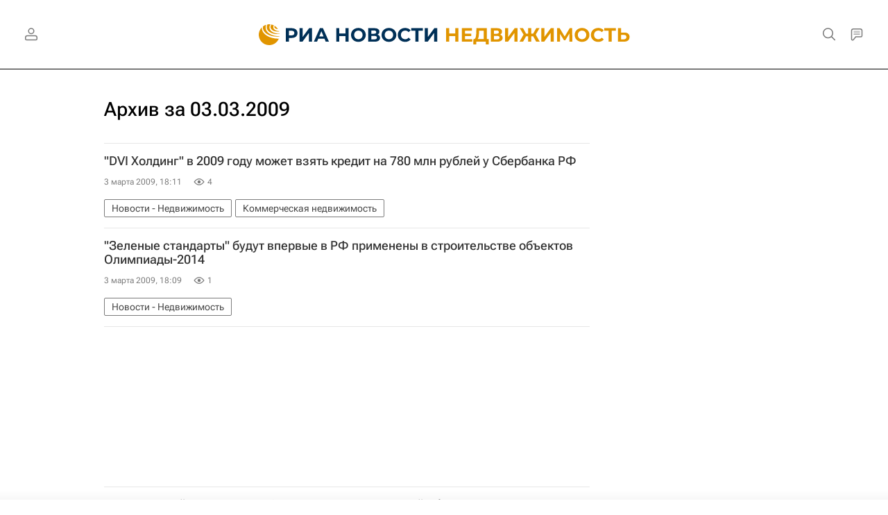

--- FILE ---
content_type: text/html; charset=utf-8
request_url: https://realty.ria.ru/20090303/
body_size: 33448
content:
<!DOCTYPE html><html lang="ru"><head prefix="og: http://ogp.me/ns# article: http://ogp.me/ns/article# ya: http://webmaster.yandex.ru/vocabularies/"><meta http-equiv="Content-Type" content="text/html; charset=utf-8">
            
                <script type="text/javascript">
                    (function() {
                        new Image().src = "//counter.yadro.ru/hit;RS_Total/Riaru_Total?r" +
                            escape(document.referrer) + ((typeof(screen) == "undefined") ? "" :
                                ";s" + screen.width + "*" + screen.height + "*" + (screen.colorDepth ?
                                    screen.colorDepth : screen.pixelDepth)) + ";u" + escape(document.URL) +
                            ";h" + escape(document.title.substring(0, 80)) + ";" + Math.random();
                    })();
                </script>
            
        
            
                <script type="text/javascript">
                    var _tmr = window._tmr || (window._tmr = []);
                    _tmr.push({id: "331653", type: "pageView", start: (new Date()).getTime()});
                    (function (d, w, id) {
                        if (d.getElementById(id)) return;
                        var ts = d.createElement("script");
                        ts.type = "text/javascript";
                        ts.async = true; ts.id = id;
                        ts.src = (d.location.protocol == "https:" ? "https:" : "http:") + "//top-fwz1.mail.ru/js/code.js";
                        var f = function () {
                            var s = d.getElementsByTagName("script")[0];
                            s.parentNode.insertBefore(ts, s);
                        };
                        if (w.opera == "[object Opera]") {
                            d.addEventListener("DOMContentLoaded", f, false);
                        } else {
                            f();
                        }
                    })(document, window, "topmailru-code");
                </script>
                <noscript>
                    <div style="position:absolute;left:-10000px;">
                        <img src="//top-fwz1.mail.ru/counter?id=331653;js=na" style="border:0;" height="1" width="1" alt="Рейтинг@Mail.ru">
                    </div>
                </noscript>
            
        
            
                <!-- Yandex.Metrika counter -->
                <script type="text/javascript" >
                   (function(m,e,t,r,i,k,a){m[i]=m[i]||function(){(m[i].a=m[i].a||[]).push(arguments)};
                   m[i].l=1*new Date();
                   for (var j = 0; j < document.scripts.length; j++) {if (document.scripts[j].src === r) { return; }}
                   k=e.createElement(t),a=e.getElementsByTagName(t)[0],k.async=1,k.src=r,a.parentNode.insertBefore(k,a)})
                   (window, document, "script", "https://mc.yandex.ru/metrika/tag.js", "ym");

                   ym(960630, "init", {
                        clickmap:true,
                        trackLinks:true,
                        accurateTrackBounce:true,
                        webvisor:true
                   });
                </script>
                <noscript><div><img src="https://mc.yandex.ru/watch/960630" style="position:absolute; left:-9999px;" alt="" /></div></noscript>
                <!-- /Yandex.Metrika counter -->
             
        
            
                <!-- Yandex.Metrika counter -->
                <script type="text/javascript" >
                   (function(m,e,t,r,i,k,a){m[i]=m[i]||function(){(m[i].a=m[i].a||[]).push(arguments)};
                   m[i].l=1*new Date();
                   for (var j = 0; j < document.scripts.length; j++) {if (document.scripts[j].src === r) { return; }}
                   k=e.createElement(t),a=e.getElementsByTagName(t)[0],k.async=1,k.src=r,a.parentNode.insertBefore(k,a)})
                   (window, document, "script", "https://mc.yandex.ru/metrika/tag.js", "ym");

                   ym(48341570, "init", {
                        clickmap:true,
                        trackLinks:true,
                        accurateTrackBounce:true
                   });
                </script>
                <noscript><div><img src="https://mc.yandex.ru/watch/48341570" style="position:absolute; left:-9999px;" alt="" /></div></noscript>
                <!-- /Yandex.Metrika counter -->
             
        
            
                <!-- Yandex.Metrika counter -->
                <script type="text/javascript" >
                   (function(m,e,t,r,i,k,a){m[i]=m[i]||function(){(m[i].a=m[i].a||[]).push(arguments)};
                   m[i].l=1*new Date();
                   for (var j = 0; j < document.scripts.length; j++) {if (document.scripts[j].src === r) { return; }}
                   k=e.createElement(t),a=e.getElementsByTagName(t)[0],k.async=1,k.src=r,a.parentNode.insertBefore(k,a)})
                   (window, document, "script", "https://mc.yandex.ru/metrika/tag.js", "ym");

                   ym(957495, "init", {
                        clickmap:true,
                        trackLinks:true,
                        accurateTrackBounce:true
                   });
                </script>
                <noscript><div><img src="https://mc.yandex.ru/watch/957495" style="position:absolute; left:-9999px;" alt="" /></div></noscript>
                <!-- /Yandex.Metrika counter -->
             
        
            
            <!-- tns-counter.ru -->
            <script type="text/javascript">
             (function(win, doc, cb){
              (win[cb] = win[cb] || []).push(function() {
               try {
                tnsCounterRian_ru = new TNS.TnsCounter({
                'account':'rian_ru',
                'tmsec': 'rian_site-new'
                });
               } catch(e){}
              });

              var tnsscript = doc.createElement('script');
              tnsscript.type = 'text/javascript';
              tnsscript.async = true;
              tnsscript.src = ('https:' == doc.location.protocol ? 'https:' : 'http:') +
               '//www.tns-counter.ru/tcounter.js';
              var s = doc.getElementsByTagName('script')[0];
              s.parentNode.insertBefore(tnsscript, s);
             })(window, this.document,'tnscounter_callback');
            </script>
            <noscript>
             <img src="//www.tns-counter.ru/V13a****rian_ru/ru/UTF-8/tmsec=rian_site-new/" width="0" height="0" alt="" />
            </noscript>
            <!--/ tns-counter.ru -->
             
        
            
                <script>
                    ((counterHostname) => {
                        window.MSCounter = {
                            counterHostname: counterHostname
                        };
                        window.mscounterCallbacks = window.mscounterCallbacks || [];
                        window.mscounterCallbacks.push(() => {
                            msCounterExampleCom = new MSCounter.counter({
                                    'account':'rian_ru',
                                    'tmsec': 'rian_ru',
                                    'autohit' : true
                                });
                        });

                        const newScript = document.createElement('script');
                        newScript.async = true;
                        newScript.src = `${counterHostname}/ncc/counter.js`;

                        const referenceNode = document.querySelector('script');
                        if (referenceNode) {
                            referenceNode.parentNode.insertBefore(newScript, referenceNode);
                        } else {
                            document.firstElementChild.appendChild(newScript);
                        }
                    })('https://tns-counter.ru/');
                </script>
            
        <meta charset="utf-8"><meta http-equiv="X-UA-Compatible" content="IE=edge,chrome=1"><title>Архив новостей за 03.03.2009 - Недвижимость РИА Новости</title><meta name="description" content="Все новости от 03.03.2009. Читайте больше новостей на сайте Недвижимость РИА Новости"><meta name="analytics:title" content="Архив новостей за 03.03.2009"><meta name="analytics:keyw" content=""><meta name="analytics:rubric" content=""><meta name="analytics:tags" content=""><meta name="analytics:site_domain" content="realty.ria.ru"><meta name="analytics:lang" content="rus"><meta property="og:url" content="https://realty.ria.ru/20090303/"><meta property="og:title" content="Архив новостей за 03.03.2009"><meta property="og:description" content="Все новости от 03.03.2009. Читайте больше новостей на сайте Недвижимость РИА Новости"><meta property="og:type" content="website"><meta property="og:site_name" content="Недвижимость РИА Новости"><meta property="og:locale" content="ru_RU"><meta property="og:image" content="https://cdnn21.img.ria.ru/i/og/realty.jpg"><meta property="og:image:width" content="2072"><meta property="og:image:height" content="1166"><meta name="relap-image" content="https://cdnn21.img.ria.ru/i/ria_soc.png"><meta name="twitter:card" content="summary_large_image"><meta name="twitter:site" content="@rianru"><link rel="canonical" href="https://realty.ria.ru/20090303/"><link rel="alternate" hreflang="ru" href="https://realty.ria.ru/20090303/"><link rel="alternate" hreflang="x-default" href="https://realty.ria.ru/20090303/"><link rel="preconnect" href="https://cdnn21.img.ria.ru/"><link rel="dns-prefetch" href="https://cdnn21.img.ria.ru/"><link rel="alternate" type="application/rss+xml" href="https://realty.ria.ru/export/rss2/archive/index.xml"><meta name="robots" content="index, follow, max-image-preview:large"><meta name="viewport" content="width=device-width, initial-scale=1.0, maximum-scale=1.0, user-scalable=yes"><meta name="HandheldFriendly" content="true"><meta name="MobileOptimzied" content="width"><meta name="referrer" content="always"><meta name="format-detection" content="telephone=no"><meta name="format-detection" content="address=no"><meta name="yandex-verification" content="6e92aa3fa8a4126f"><meta name="apple-itunes-app" content="app-id=1523036476"><meta name="msApplication-ID" content="RIANovosti.86234F117D12"><meta name="msApplication-PackageFamilyName" content="RIANovosti.86234F117D12_bwjwabna54xm2"><meta name="google-play-app" content="app-id=ru.ria.ria"><link rel="icon" href="https://cdnn21.img.ria.ru/i/favicons/realty/favicon.ico" sizes="any"><link rel="icon" href="https://cdnn21.img.ria.ru/i/favicons/realty/favicon.svg" type="image/svg+xml"><link rel="apple-touch-icon" href="https://cdnn21.img.ria.ru/i/favicons/realty/apple-touch-icon.png"><link rel="manifest" href="/i/favicons/realty/manifest.json?v1"><link rel="preload" href="https://cdnn21.img.ria.ru/css/fonts/font_rs_news_sans.css?9fc475b08" as="style" onload="this.onload=null;this.rel='stylesheet'"><link rel="preload" href="https://cdnn21.img.ria.ru/css/fonts/font_rs_news_serif.css?98728d853" as="style" onload="this.onload=null;this.rel='stylesheet'"><link rel="preload" href="https://cdnn21.img.ria.ru/css/fonts/font_roboto_flex_variable.css?9eab4d901" as="style" onload="this.onload=null;this.rel='stylesheet'"><noscript><link rel="stylesheet" type="text/css" href="https://cdnn21.img.ria.ru/css/fonts/font_rs_news_sans.css?9fc475b08"><link rel="stylesheet" type="text/css" href="https://cdnn21.img.ria.ru/css/fonts/font_rs_news_serif.css?98728d853"><link rel="stylesheet" type="text/css" href="https://cdnn21.img.ria.ru/css/fonts/font_roboto_flex_variable.css?9eab4d901"></noscript><link rel="stylesheet" type="text/css" href="https://cdnn21.img.ria.ru/css/common.min.css?915b951460"><script>var GLOBAL = {}; GLOBAL.www = 'https://realty.ria.ru'; GLOBAL.cookie_domain = '.ria.ru'; GLOBAL.userpic = 'https://cdnn21.img.ria.ru/userpic/'; GLOBAL.adriver = {}; GLOBAL.adriver.sid = "45736"; GLOBAL.adriver.bt = "52"; GLOBAL.csrf_token = ''; GLOBAL.search = {}; GLOBAL.auth = {}; GLOBAL.auth.status = 'error'; GLOBAL.auth.provider = ''; GLOBAL.auth.twitter = '/id/twitter/request/'; GLOBAL.auth.facebook = '/id/facebook/request/'; GLOBAL.auth.vkontakte = '/id/vkontakte/request/'; GLOBAL.auth.google = '/id/google/request/'; GLOBAL.auth.ok = '/id/ok/request/'; GLOBAL.auth.apple = '/id/apple/request/'; GLOBAL.auth.yandex = '/id/yandex/request/'; GLOBAL.auth.moderator = ''; GLOBAL.user = {}; GLOBAL.user.id = ""; GLOBAL.user.showCaptcha = ""; GLOBAL.locale = {}; GLOBAL.locale.id = {}; GLOBAL.locale.id.is_id = '1'; GLOBAL.locale.id.errors = {}; GLOBAL.locale.id.errors.error = 'Ошибка'; GLOBAL.locale.id.errors.errortrylater = 'Произошла ошибка. Попробуйте позже.'; GLOBAL.locale.id.errors.email = 'Введите e-mail'; GLOBAL.locale.id.errors.password = 'Введите пароль'; GLOBAL.locale.id.errors.wrong = 'Неправильный логин или пароль'; GLOBAL.locale.id.errors.wrongpassword = 'Неправильный пароль'; GLOBAL.locale.id.errors.wronglogin = 'Проверьте адрес почты'; GLOBAL.locale.id.errors.emptylogin = 'Не введено имя пользователя'; GLOBAL.locale.id.errors.wrongemail = 'Неверный e-mail'; GLOBAL.locale.id.errors.passwordnotsimilar = 'Введенные пароли не совпадают'; GLOBAL.locale.id.errors.wrongcode = 'Неправильный код'; GLOBAL.locale.id.errors.emptyname = 'Не введено имя'; GLOBAL.locale.id.errors.wrongname = 'Недопустимое имя'; GLOBAL.locale.id.errors.emptylastname = 'Не введена фамилия'; GLOBAL.locale.id.errors.wronglastname = 'Недопустимая фамилия'; GLOBAL.locale.id.errors.send = 'E-mail отправлен!'; GLOBAL.locale.id.errors.notsend = 'Ошибка! Невозможно отправить e-mail.'; GLOBAL.locale.id.errors.anothersoc = 'Другой социальный аккаунт уже связан с этим профилем'; GLOBAL.locale.id.errors.acclink = 'Аккаунты успешно связаны!'; GLOBAL.locale.id.errors.emailexist = 'Пользователь с таким e-mail уже существует'; GLOBAL.locale.id.errors.emailnotexist = 'Ошибка! Пользователя с таким e-mail не существует'; GLOBAL.locale.id.errors.emailwhitelist = 'Произошла ошибка регистрации. Повторите попытку позже или напишите модераторам на moderator@ria.ru'; GLOBAL.locale.id.errors.editemailwhitelist = 'Произошла ошибка. Повторите попытку позже или напишите модераторам на moderator@ria.ru'; GLOBAL.locale.id.errors.editemailbanned = 'Смена почты возможна только после разблокировки аккаунта'; GLOBAL.locale.id.errors.recoveryerror = 'Ошибка восстановления пароля. Пожалуйста, попробуйте снова!'; GLOBAL.locale.id.errors.alreadyactive = 'Пользователь уже был активирован'; GLOBAL.locale.id.errors.autherror = 'Ошибка входа. Пожалуйста, повторите попытку позже или обратитесь в службу технической поддержки'; GLOBAL.locale.id.errors.codeerror = 'Ошибка генерации кода подтверждение регистрации. Пожалуйста, повторите попытку позже или обратитесь в службу технической поддержки'; GLOBAL.locale.id.errors.global = 'Произошла ошибка. Пожалуйста, повторите попытку позже или обратитесь в службу технической поддержки'; GLOBAL.locale.id.errors.registeremail = ' На указанный Вами e-mail отправленно письмо. <br/> Для завершения регистрации, пожалуйста перейдите по ссылке в e-mail. '; GLOBAL.locale.id.errors.linkprofile = ' Этот e-mail уже используется! <a data-modal-open="link_local_account">Вы хотите связать эти аккаунты?</a> '; GLOBAL.locale.id.errors.confirm = ' Этот аккаунт не был подтвержден! <br/> <a class="b-id__secret-recovery">Отправить e-mail</a> с информацией для подтверждения аккаунта. '; GLOBAL.locale.id.errors.block = ' Ваш аккаунт на ria.ru был заблокирован.<br/>Для восстановления доступа отправьте письмо на <a href="mailto:moderator@rian.ru">moderator@rian.ru</a> '; GLOBAL.locale.id.errors.del = ' Ваш аккаунт был удален! Вы можете восстановить его, перейдя по ссылке из письма, высланного при удалении аккаунта. <br/> <a id="modalUserRemindLetter">Повторно отправить e-mail</a> '; GLOBAL.locale.id.errors.confirmation = ' Пожалуйста, перейдите по ссылке из письма, отправленного на <span class="m-email">$1</span> '; GLOBAL.locale.id.links = {}; GLOBAL.locale.id.links.login = 'Авторизация'; GLOBAL.locale.id.links.register = 'Регистрация'; GLOBAL.locale.id.links.forgotpassword = 'Восстановление пароля'; GLOBAL.locale.id.links.privacy = 'Политика конфиденциальности'; GLOBAL.locale.id.login = {}; GLOBAL.locale.id.login.title = 'Авторизация'; GLOBAL.locale.id.login.email = 'E-mail:'; GLOBAL.locale.id.login.password = 'Пароль:'; GLOBAL.locale.id.login.remember = 'Запомнить меня'; GLOBAL.locale.id.login.signin = 'Войти'; GLOBAL.locale.id.login.social = {}; GLOBAL.locale.id.login.social.label = 'Other ways to sign in:'; GLOBAL.locale.id.login.social.anotheruserlink = 'This account has been linked to a different profile.'; GLOBAL.locale.id.register = {}; GLOBAL.locale.id.register.title = 'Регистрация'; GLOBAL.locale.id.register.email = 'E-mail:'; GLOBAL.locale.id.register.password = 'Пароль:'; GLOBAL.locale.id.register.confirm = 'Подтверждение пароля:'; GLOBAL.locale.id.register.captcha = 'Введите код с картинки'; GLOBAL.locale.id.register.requirements = '* Все поля обязательны к заполнению'; GLOBAL.locale.id.register.password_length = 'Не менее 9 символов с 1 цифрой'; GLOBAL.locale.id.register.success = ' Пожалуйста, подтвердите Ваш e-mail для продолжения. Инструкции для подтверждения были высланы на <a class="email"></a> '; GLOBAL.locale.id.register.confirmemail = 'Пожалуйста, подтвердите Ваш e-mail для продолжения.'; GLOBAL.locale.id.register.confirm_personal = 'By clicking \'Register\', you confirm that you agree to our Privacy Policy and give your consent to the processing of personal data in accordance with the Privacy Policy'; GLOBAL.locale.id.deleteaccount = {}; GLOBAL.locale.id.deleteaccount.title = 'Удалить аккаунт'; GLOBAL.locale.id.deleteaccount.body = 'Вы уверены, что хотите удалить аккаунт?'; GLOBAL.locale.id.deleteaccount.success = 'Ваш аккаунт был удален! Вы можете восстановить аккаунт в течение 30 дней, перейдя по ссылке в письме.'; GLOBAL.locale.id.deleteaccount.action = 'Удалить аккаунт'; GLOBAL.locale.id.passwordrecovery = {}; GLOBAL.locale.id.passwordrecovery.title = 'Восстановление пароля'; GLOBAL.locale.id.passwordrecovery.password = 'Введите новый пароль:'; GLOBAL.locale.id.passwordrecovery.confirm = 'Повторите новый пароль:'; GLOBAL.locale.id.passwordrecovery.email = 'E-mail'; GLOBAL.locale.id.passwordrecovery.send = ' Инструкции для восстановления пароля высланы на <a class="email"></a> '; GLOBAL.locale.id.passwordrecovery.success = ' Поздравляем! Пароль успешно восстановлен. Пожалуйста авторизуйтесь. '; GLOBAL.locale.id.passwordrecovery.alert = ' На указанный Вами адрес отправлено сообщение. Чтобы установить пароль, перейдите по ссылке в тексте письма. '; GLOBAL.locale.id.registerconfirm = {}; GLOBAL.locale.id.registerconfirm.success = 'Аккаунт успешно создан!'; GLOBAL.locale.id.registerconfirm.error = 'Ошибка подтверждения регистрации. Пожалуйста, повторите попытку позже или обратитесь в службу технической поддержки'; GLOBAL.locale.id.restoreaccount = {}; GLOBAL.locale.id.restoreaccount.title = 'Восстановление аккаунта'; GLOBAL.locale.id.restoreaccount.confirm = 'Восстановить Ваш аккаунт?'; GLOBAL.locale.id.restoreaccount.error = 'Ошибка! Невозможно восстановить аккаунт'; GLOBAL.locale.id.restoreaccount.success = 'Ваш аккаунт был восстановлен'; GLOBAL.locale.id.localaccount = {}; GLOBAL.locale.id.localaccount.exist = 'У меня есть аккаунт в ria.ru'; GLOBAL.locale.id.localaccount.notexist = 'У меня нет аккаунта в ria.ru'; GLOBAL.locale.id.localaccount.title = 'Регистрация'; GLOBAL.locale.id.localaccount.profile = 'У вас есть аккаунт в ria.ru?'; GLOBAL.locale.id.localaccount.hello = ' <span>Здравствуйте, </span> <span class="m-name"></span> <span>!</span> '; GLOBAL.locale.id.button = {}; GLOBAL.locale.id.button.ok = 'Ок'; GLOBAL.locale.id.button.yes = 'Да'; GLOBAL.locale.id.button.no = 'Нет'; GLOBAL.locale.id.button.next = 'Дальше'; GLOBAL.locale.id.button.close = 'Закрыть'; GLOBAL.locale.id.button.profile = 'В личный кабинет'; GLOBAL.locale.id.button.recover = 'Восстановление'; GLOBAL.locale.id.button.register = 'Регистрация'; GLOBAL.locale.id.message = {}; GLOBAL.locale.id.message.errors = {}; GLOBAL.locale.id.message.errors.empty = 'Невозможно отправить сообщение'; GLOBAL.locale.id.message.errors.notfound = 'Невозможно отправить сообщение'; GLOBAL.locale.id.message.errors.similar = 'Неверный код'; GLOBAL.locale.smartcaptcha = {}; GLOBAL.locale.smartcaptcha.site_key = 'ysc1_3gfeVRJvgbAIGLE0fhwjILisSn1DflCCFOsPCBUb901052cd'; GLOBAL.locale.smartcaptcha.site_key_chat = 'ysc1_3gfeVRJvgbAIGLE0fhwjILisSn1DflCCFOsPCBUb901052cd'; GLOBAL.comet = {}; GLOBAL.comet.ticket = "00"; GLOBAL.comet.url = "https://n-ssl.ria.ru/polling"; GLOBAL.comet.ts = "1769729305"; GLOBAL.comet.objects = []; GLOBAL.comet.reduce = ""; GLOBAL.comet.timeouts = {}; GLOBAL.comet.timeouts.try2 = 1000; GLOBAL.comet.timeouts.try3 = 10000; GLOBAL.comet.timeouts.try4 = 30000; GLOBAL.sock = {}; GLOBAL.sock.server = "https://cm.ria.ru/chat"; GLOBAL.project = "realty"; GLOBAL.partnerstags = "realty:realty"; GLOBAL.chat = GLOBAL.chat || {}; GLOBAL.chat.show = !!1; GLOBAL.cdn = "https://cdnn21.img.ria.ru/"; GLOBAL.css = {}; GLOBAL.js = {}; GLOBAL.js.videoplayer = "https://cdnn21.img.ria.ru/min/js/libs/video/videoplayer.min.js?9d9a28fb5"; GLOBAL.css.riaPartners_banner = "https://cdnn21.img.ria.ru/css/banners/partners_banner.min.css?9f07f88f0"; GLOBAL.css.riaPartners_column = "https://cdnn21.img.ria.ru/css/banners/partners_column.min.css?924e0edb1"; GLOBAL.css.riaPartners_mobile = "https://cdnn21.img.ria.ru/css/banners/partners_mobile.min.css?9f50a9c20"; GLOBAL.js.riaPartners = "https://cdnn21.img.ria.ru/min/js/libs/ria.partners.js?998f585bb";</script><script type="text/javascript">
            (function(e, x, pe, r, i, me, nt){
            e[i]=e[i]||function(){(e[i].a=e[i].a||[]).push(arguments)},
            me=x.createElement(pe),
            me.async=1,
            me.src=r,
            nt=x.getElementsByTagName(pe)[0],
            nt.parentNode.insertBefore(me,nt)
            })(window, document, 'script', 'https://abt.s3.yandex.net/expjs/latest/exp.js', 'ymab');
            ymab('metrika.960630', 'init');
            ymab('metrika.94856332', 'init');
        </script><script>
                    window.headerBiddingPushAdUnits = function( params ) { };
                </script><script src="https://yandex.ru/ads/system/header-bidding.js" async="true"></script><!-- HB code --><script>
    var adfoxBiddersMap = {
		"myTarget": "850816",
		"adfox_WiseUP": "997769",
		"buzzoola": "1266394",
		"adfox_imho-video": "1732671",
		"sape": "3338206"
    };
    if (window.innerWidth <= 1160) 
	{
		var adUnits = [
			{
				"code": "adfox_154330592324517184",
				"bids": [
					{
						"bidder": "myTarget",
						"params": {
							"placementId": "389710"
						}
					},
					{
						"bidder": "sape",
						"params": { "placementId": "939870"
						}
					}	
				],
				"sizes": [
					[320,100]
				]
			}
		];
    } 
	else if (window.innerWidth >= 1161) 
	{
		var adUnits = [
			{
				"code": "adfox_154385051961965826",
				"bids": [
					{
						"bidder": "adfox_imho-video",
						"params": {
							"p1": "cqryp",
							"p2": "hitz"
						}
					},
					{
						"bidder": "buzzoola",
						"params": {
							"placementId": "680041"
						}
					},
					{ 
						"bidder": "sape", 
						"params":{ 
							"placementId": "939867"
						}
					}
				],
				"sizes": [
					[300,600]
				]
			},
			{
				"code": "adfox_154330575672688436",
				"bids": [
					{
						"bidder": "adfox_imho-video",
						"params": {
							"p1": "cqryq",
							"p2": "hity"
						}
					}
				],
				"sizes": [
					[1420,250]
				]
			},
			{
				"code": "adfox_15438505890596004",
				"bids": [
					{
						"bidder": "myTarget",
						"params": {
							"placementId": "368379"
						}
					},
					{
						"bidder": "adfox_WiseUP",
						"params": {
							"pp": "h",
							"ps": "cjkt",
							"p2": "gewe"
						}
					}
				],
				"sizes": [
					[300,250],
					[300,300]
				]
			}
		];
syncPixels = [{
    bidder: 'adfox_imho-video',
    pixels: [
    "https://www.tns-counter.ru/V13a****idsh_ad/ru/CP1251/tmsec=idsh_dis/",
    "https://www.tns-counter.ru/V13a****idsh_vid/ru/CP1251/tmsec=idsh_sid90680-dis/",
    "https://mc.yandex.ru/watch/66716692?page-url=90680%3Futm_source=dis_default%26utm_medium=%26utm_campaign=%26utm_content=%26utm_term=&page-ref=[PAGE_URL]"
]
  }]
    }
    var userTimeout = 500;
    window.YaHeaderBiddingSettings = {
		biddersMap: adfoxBiddersMap,
		adUnits: adUnits,
		timeout: userTimeout
    };
</script> </head><body class="body m-realty m-archive-page" id="body" data-const-page-type="archive_for_date" data-page-type="archive" data-page-project="realty" data-header-sticked-on="1"><script src="https://cdnn21.img.ria.ru/min/js/jquery/jquery-1.12.4.min.js?96ee03cbd"></script><div class="schema_org" itemscope="itemscope" itemtype="https://schema.org/WebSite" data-test="org"><meta itemprop="name" content="Недвижимость РИА Новости"><meta itemprop="description" content="Новости рынка недвижимости в России и мире, аналитические обзоры и мнения экспертов, юридические советы, анонсы важнейших событий; рекомендации по дизайну интерьеров, мультимедийные материалы"><a itemprop="url" href="https://realty.ria.ru"> </a><meta itemprop="image" content="https://cdnn21.img.ria.ru/i/export/realty/logo.png"><div itemprop="potentialAction" itemscope="itemscope" itemtype="https://schema.org/SearchAction"><meta itemprop="target" content="https://realty.ria.ru/search/?query={query}"><meta itemprop="query-input" content="required name=query"></div></div><div class="schema_org" itemscope="itemscope" itemtype="http://schema.org/WebPage"><a itemprop="url" href="https://realty.ria.ru/20090303/"> </a><meta itemprop="mainEntityOfPage" content="https://realty.ria.ru/20090303/"><meta itemprop="name" content="Архив новостей за 03.03.2009 - Недвижимость РИА Новости"><meta itemprop="headline" content="Архив новостей за 03.03.2009 - Недвижимость РИА Новости"><meta itemprop="description" content="Все новости от 03.03.2009. Читайте больше новостей на сайте Недвижимость РИА Новости"><meta itemprop="genre" content="Новости"><meta itemprop="keywords" content="новости 03.03.2009, главные новости 03.03.2009"><meta itemprop="dateModified" content="2019-11-21T12:27:00+03:00"></div><ul class="schema_org" itemscope="itemscope" itemtype="http://schema.org/BreadcrumbList"><li itemprop="itemListElement" itemscope="itemscope" itemtype="http://schema.org/ListItem"><meta itemprop="name" content="Недвижимость РИА Новости"><meta itemprop="position" content="1"><meta itemprop="item" content="https://realty.ria.ru"><a itemprop="url" href="https://realty.ria.ru"> </a></li><li itemprop="itemListElement" itemscope="itemscope" itemtype="http://schema.org/ListItem"><meta itemprop="name" content="Архив"><meta itemprop="position" content="2"><meta itemprop="item" content="https://realty.ria.ru/20090303/"><a itemprop="url" href="https://realty.ria.ru/20090303/"> </a></li></ul><script>
                    if (!rutarget) {
                        var rutarget = {};
                    }
                    if (!rutarget.adfox) {
                        rutarget.adfox = {
                            getAdState: function() {return 0},
                            checkAd: function() {}
                        };
                    }
                </script><script>
            var svg_spirte_files = [
                

                "https://cdnn21.img.ria.ru/i/sprites/header_icon/inline.svg?108",
                "https://cdnn21.img.ria.ru/i/sprites/icon/inline.svg?108",
                "https://cdnn21.img.ria.ru/i/sprites/emoji/inline.svg?108",

                

                "https://cdnn21.img.ria.ru/i/sprites/white_longread/inline.svg?108",

                "https://cdnn21.img.ria.ru/i/sprites/logo/inline.svg?108",
                "https://cdnn21.img.ria.ru/i/sprites/social/inline.svg?108",

                "https://cdnn21.img.ria.ru/i/sprites/s_icon/inline.svg?108",
                "https://cdnn21.img.ria.ru/i/sprites/s_social/inline.svg?108"
            ];

            for (var i = 0; i < svg_spirte_files.length; i++) {
                var svg_ajax = new XMLHttpRequest();
                svg_ajax.open("GET", svg_spirte_files[i], true);
                svg_ajax.send();
                svg_ajax.onload = function(e) {
                    var svg_div = document.createElement("div");
                    svg_div.className = 'svg-sprite';
                    svg_div.innerHTML = this.responseText;
                    document.body.insertBefore(svg_div, document.body.childNodes[0]);
                }
            }
            </script><script>
                if ( !window.EVENTSTACK ) window.EVENTSTACK = [];
            </script><script src="https://cdnn21.img.ria.ru/min/js/libs/banners/adfx.loader.bind.js?98427ff4a"></script><script>
                    (window.yaContextCb = window.yaContextCb || []).push(() => {
                        replaceOriginalAdFoxMethods();
                        window.Ya.adfoxCode.hbCallbacks = window.Ya.adfoxCode.hbCallbacks || [];
                    })
                </script><script src="https://yandex.ru/ads/system/context.js" async="true"></script><script src="https://cdnn21.img.ria.ru/min/js/libs/banners/prebid.min.js?991c5bc75"></script><script>
                        window.riaPartners = window.riaPartners || [];
                    </script><div class="view-size" id="jsViewSize"></div><div class="page" id="page"><div class="page__width" id="banner_before_header"><aside><div class="banner m-before-header m-not-stub m-article-desktop" data-position="tag_desktop_header"><div class="banner__content"></div></div><div class="banner m-before-header m-article-mobile" data-position="tag_mobile_header"><div class="banner__content"></div></div></aside></div><aside><div class="banner m-no-indent m-mobile" data-position="tag_mobile_fake"><div class="banner__content"></div></div></aside><div class="page__width page__bg"><div class="page__bg-media"></div><div class="alert m-hidden" id="alertAfterRegister"><div class="alert__text">
                Регистрация пройдена успешно! <br>
                Пожалуйста, перейдите по ссылке из письма, отправленного на <span class="m-email"></span></div><div class="alert__btn"><button class="form__btn m-min m-white confirmEmail">Отправить еще раз</button></div></div><div class="header" id="header" data-header-type=""><div class="header__height" id="headerHeight"></div><div class="header__position"><div class="page__width"><div class="header__sticked" id="headerSticked"><div class="header__sticked-logo"><svg class="svg-icon m-desktop m-project-recipe"><use xmlns:xlink="http://www.w3.org/1999/xlink" xlink:href="#logo-recipe_logo_m"></use></svg><svg class="svg-icon m-mobile m-project-recipe"><use xmlns:xlink="http://www.w3.org/1999/xlink" xlink:href="#logo-recipe_logo_mobile_m"></use></svg><svg class="svg-icon m-desktop m-realty"><use xmlns:xlink="http://www.w3.org/1999/xlink" xlink:href="#logo-realty_logo_m"></use></svg><svg class="svg-icon m-mobile m-realty"><use xmlns:xlink="http://www.w3.org/1999/xlink" xlink:href="#logo-realty_logo_mobile_m"></use></svg><svg class="svg-icon m-desktop m-rsport"><use xmlns:xlink="http://www.w3.org/1999/xlink" xlink:href="#logo-sport_logo_m"></use></svg><svg class="svg-icon m-mobile m-rsport"><use xmlns:xlink="http://www.w3.org/1999/xlink" xlink:href="#logo-sport_logo_mobile_m"></use></svg><svg class="svg-icon m-desktop m-ria"><use xmlns:xlink="http://www.w3.org/1999/xlink" xlink:href="#logo-ria_logo_m"></use></svg><svg class="svg-icon m-mobile m-ria"><use xmlns:xlink="http://www.w3.org/1999/xlink" xlink:href="#logo-ria_logo_mobile_m"></use></svg><a class="m-link-home m-project-recipe" href="https://ria.ru/recipe/" title="Рецепты"></a><a class="m-link-home m-realty" href="https://realty.ria.ru/" title="Главная страница сайта realty"></a><a class="m-link-home m-rsport" href="https://ria.ru/sport/" title="Главная страница сайта rsport"></a><a class="m-link-home m-ria" href="https://ria.ru/" title="Главная страница сайта ria"></a><a class="m-link-ria m-project-recipe m-realty m-rsport" href="https://ria.ru/" title="Главная страница сайта ria"></a></div><div class="header__menu"><div class="header__menu-left"><a class="header__menu-button header__menu-login" data-modal-open="authorization"><span class="header__menu-icon color-svg-hover-only" data-auth="1"><svg class="svg-icon"><use xmlns:xlink="http://www.w3.org/1999/xlink" xlink:href="#header_icon-user_filled"></use></svg></span><span class="header__menu-icon color-svg-hover-only" data-auth="0"><svg class="svg-icon"><use xmlns:xlink="http://www.w3.org/1999/xlink" xlink:href="#header_icon-user"></use></svg></span></a></div><span class="header__menu-share"><div class="share m-header" data-nosnippet="true" data-id="" data-url="https://realty.ria.ru" data-title=""></div></span><div class="header__menu-right"><a class="header__menu-button header__menu-search" data-modal-open="search"><span class="header__menu-icon color-svg-hover-only"><svg class="svg-icon"><use xmlns:xlink="http://www.w3.org/1999/xlink" xlink:href="#header_icon-search"></use></svg></span></a><a class="header__menu-button header__menu-chat js__toggle-chat"><span class="header__menu-icon color-svg-hover-only"><svg class="svg-icon"><use xmlns:xlink="http://www.w3.org/1999/xlink" xlink:href="#header_icon-chat"></use></svg></span></a></div></div></div></div></div></div><div class="content" id="content"><div class="layout-rubric"><div class="layout-rubric__main"><div class="rubric-list"><h1 class="rubric-title">Архив за 03.03.2009</h1><div class="list" itemscope="" itemtype="http://schema.org/ItemList"><div class="list-item m-noimage" data-type="article" data-view="archive" data-schema-position="1"><span class="schema_org" itemprop="itemListElement" itemscope="" itemtype="http://schema.org/ListItem"><meta itemprop="position" content="1"><a itemprop="url" href="https://realty.ria.ru/20090303/43120.html"> </a><meta itemprop="name" content="&amp;quot;DVI Холдинг&amp;quot; в 2009 году может взять кредит на 780 млн рублей у Сбербанка РФ"></span><div class="list-item__content"><a href="https://realty.ria.ru/20090303/43120.html" class="list-item__title color-font-hover-only">&quot;DVI Холдинг&quot; в 2009 году может взять кредит на 780 млн рублей у Сбербанка РФ</a></div><div class="list-item__info"><div class="list-item__info-item" data-type="date">3 марта 2009, 18:11</div><div class="list-item__info-item" data-type="views"><i><svg class="svg-icon"><use xmlns:xlink="http://www.w3.org/1999/xlink" xlink:href="#icon-views_small"></use></svg></i><span>4</span></div></div><div class="list-item__tags"><div class="list-item__tags-more color-btn-active">Еще <span></span></div><div class="list-item__tags-list"><a href="/realtynews/" class="list-tag" data-sid="realtynews"><span class="list-tag__text">Новости - Недвижимость</span></a><a href="/tag_thematic_category_Kommercheskajanedvizhimost/" class="list-tag" data-sid="tag_thematic_category_Kommercheskajanedvizhimost"><span class="list-tag__text">Коммерческая недвижимость</span></a></div></div></div><div class="list-item m-noimage" data-type="article" data-view="archive" data-schema-position="2"><span class="schema_org" itemprop="itemListElement" itemscope="" itemtype="http://schema.org/ListItem"><meta itemprop="position" content="2"><a itemprop="url" href="https://realty.ria.ru/20090303/43118.html"> </a><meta itemprop="name" content="&amp;quot;Зеленые стандарты&amp;quot; будут впервые в РФ применены в строительстве объектов Олимпиады-2014"></span><div class="list-item__content"><a href="https://realty.ria.ru/20090303/43118.html" class="list-item__title color-font-hover-only">&quot;Зеленые стандарты&quot; будут впервые в РФ применены в строительстве объектов Олимпиады-2014</a></div><div class="list-item__info"><div class="list-item__info-item" data-type="date">3 марта 2009, 18:09</div><div class="list-item__info-item" data-type="views"><i><svg class="svg-icon"><use xmlns:xlink="http://www.w3.org/1999/xlink" xlink:href="#icon-views_small"></use></svg></i><span>1</span></div></div><div class="list-item__tags"><div class="list-item__tags-more color-btn-active">Еще <span></span></div><div class="list-item__tags-list"><a href="/realtynews/" class="list-tag" data-sid="realtynews"><span class="list-tag__text">Новости - Недвижимость</span></a></div></div></div><aside><div class="banner m-article-desktop m-in-list" data-position="tag_desktop_content-1"><div class="banner__content"></div></div><div class="banner m-article-mobile m-in-list" data-position="tag_mobile_content-1"><div class="banner__content"></div></div></aside><div class="list-item m-noimage" data-type="article" data-view="archive" data-schema-position="3"><span class="schema_org" itemprop="itemListElement" itemscope="" itemtype="http://schema.org/ListItem"><meta itemprop="position" content="3"><a itemprop="url" href="https://realty.ria.ru/20090303/43116.html"> </a><meta itemprop="name" content="Федеральный центр купит 1,3 тыс квартир в Иркутской области для военных СибВО"></span><div class="list-item__content"><a href="https://realty.ria.ru/20090303/43116.html" class="list-item__title color-font-hover-only">Федеральный центр купит 1,3 тыс квартир в Иркутской области для военных СибВО</a></div><div class="list-item__info"><div class="list-item__info-item" data-type="date">3 марта 2009, 18:06</div><div class="list-item__info-item" data-type="views"><i><svg class="svg-icon"><use xmlns:xlink="http://www.w3.org/1999/xlink" xlink:href="#icon-views_small"></use></svg></i><span>0</span></div></div><div class="list-item__tags"><div class="list-item__tags-more color-btn-active">Еще <span></span></div><div class="list-item__tags-list"><a href="/realtynews/" class="list-tag" data-sid="realtynews"><span class="list-tag__text">Новости - Недвижимость</span></a><a href="/tag_thematic_category_ZHile/" class="list-tag" data-sid="tag_thematic_category_ZHile"><span class="list-tag__text">Жилье</span></a></div></div></div><div class="list-item m-noimage" data-type="article" data-view="archive" data-schema-position="4"><span class="schema_org" itemprop="itemListElement" itemscope="" itemtype="http://schema.org/ListItem"><meta itemprop="position" content="4"><a itemprop="url" href="https://realty.ria.ru/20090303/43114.html"> </a><meta itemprop="name" content="Строительство жилья в Карелии за два месяца 2009 года выросло втрое - до 26,4 тысяч кв м"></span><div class="list-item__content"><a href="https://realty.ria.ru/20090303/43114.html" class="list-item__title color-font-hover-only">Строительство жилья в Карелии за два месяца 2009 года выросло втрое - до 26,4 тысяч кв м</a></div><div class="list-item__info"><div class="list-item__info-item" data-type="date">3 марта 2009, 18:03</div><div class="list-item__info-item" data-type="views"><i><svg class="svg-icon"><use xmlns:xlink="http://www.w3.org/1999/xlink" xlink:href="#icon-views_small"></use></svg></i><span>0</span></div></div><div class="list-item__tags"><div class="list-item__tags-more color-btn-active">Еще <span></span></div><div class="list-item__tags-list"><a href="/realtynews/" class="list-tag" data-sid="realtynews"><span class="list-tag__text">Новости - Недвижимость</span></a><a href="/tag_thematic_category_ZHile/" class="list-tag" data-sid="tag_thematic_category_ZHile"><span class="list-tag__text">Жилье</span></a></div></div></div><div class="list-item m-noimage" data-type="article" data-view="archive" data-schema-position="5"><span class="schema_org" itemprop="itemListElement" itemscope="" itemtype="http://schema.org/ListItem"><meta itemprop="position" content="5"><a itemprop="url" href="https://realty.ria.ru/20090303/43110.html"> </a><meta itemprop="name" content="Суд имел право выселить свердловского ди-джея из квартиры за громкую музыку - эксперт"></span><div class="list-item__content"><a href="https://realty.ria.ru/20090303/43110.html" class="list-item__title color-font-hover-only">Суд имел право выселить свердловского ди-джея из квартиры за громкую музыку - эксперт</a></div><div class="list-item__info"><div class="list-item__info-item" data-type="date">3 марта 2009, 17:39</div><div class="list-item__info-item" data-type="views"><i><svg class="svg-icon"><use xmlns:xlink="http://www.w3.org/1999/xlink" xlink:href="#icon-views_small"></use></svg></i><span>9</span></div></div><div class="list-item__tags"><div class="list-item__tags-more color-btn-active">Еще <span></span></div><div class="list-item__tags-list"><a href="/realtynews/" class="list-tag" data-sid="realtynews"><span class="list-tag__text">Новости - Недвижимость</span></a></div></div></div><aside><div class="banner m-article-desktop m-in-list" data-position="tag_desktop_content-2"><div class="banner__content"></div></div><div class="banner m-article-mobile m-in-list" data-position="tag_mobile_content-2"><div class="banner__content"></div></div></aside><div class="list-item m-noimage" data-type="article" data-view="archive" data-schema-position="6"><span class="schema_org" itemprop="itemListElement" itemscope="" itemtype="http://schema.org/ListItem"><meta itemprop="position" content="6"><a itemprop="url" href="https://realty.ria.ru/20090303/43107.html"> </a><meta itemprop="name" content="Billa планирует открыть в 2009 году в России 20 магазинов, как и в 2008 году"></span><div class="list-item__content"><a href="https://realty.ria.ru/20090303/43107.html" class="list-item__title color-font-hover-only">Billa планирует открыть в 2009 году в России 20 магазинов, как и в 2008 году</a></div><div class="list-item__info"><div class="list-item__info-item" data-type="date">3 марта 2009, 17:19</div><div class="list-item__info-item" data-type="views"><i><svg class="svg-icon"><use xmlns:xlink="http://www.w3.org/1999/xlink" xlink:href="#icon-views_small"></use></svg></i><span>3</span></div></div><div class="list-item__tags"><div class="list-item__tags-more color-btn-active">Еще <span></span></div><div class="list-item__tags-list"><a href="/realtynews/" class="list-tag" data-sid="realtynews"><span class="list-tag__text">Новости - Недвижимость</span></a><a href="/tag_thematic_category_Kommercheskajanedvizhimost/" class="list-tag" data-sid="tag_thematic_category_Kommercheskajanedvizhimost"><span class="list-tag__text">Коммерческая недвижимость</span></a></div></div></div><div class="list-item m-noimage" data-type="article" data-view="archive" data-schema-position="7"><span class="schema_org" itemprop="itemListElement" itemscope="" itemtype="http://schema.org/ListItem"><meta itemprop="position" content="7"><a itemprop="url" href="https://realty.ria.ru/20090303/43100.html"> </a><meta itemprop="name" content="Суд отнял у свердловского ди-джея квартиру из-за громкой музыки, мешавшей соседям"></span><div class="list-item__content"><a href="https://realty.ria.ru/20090303/43100.html" class="list-item__title color-font-hover-only">Суд отнял у свердловского ди-джея квартиру из-за громкой музыки, мешавшей соседям</a></div><div class="list-item__info"><div class="list-item__info-item" data-type="date">3 марта 2009, 16:38</div><div class="list-item__info-item" data-type="views"><i><svg class="svg-icon"><use xmlns:xlink="http://www.w3.org/1999/xlink" xlink:href="#icon-views_small"></use></svg></i><span>5</span></div></div><div class="list-item__tags"><div class="list-item__tags-more color-btn-active">Еще <span></span></div><div class="list-item__tags-list"><a href="/realtynews/" class="list-tag" data-sid="realtynews"><span class="list-tag__text">Новости - Недвижимость</span></a><a href="/tag_thematic_category_ZHile/" class="list-tag" data-sid="tag_thematic_category_ZHile"><span class="list-tag__text">Жилье</span></a></div></div></div><div class="list-item m-noimage" data-type="article" data-view="archive" data-schema-position="8"><span class="schema_org" itemprop="itemListElement" itemscope="" itemtype="http://schema.org/ListItem"><meta itemprop="position" content="8"><a itemprop="url" href="https://realty.ria.ru/20090303/43095.html"> </a><meta itemprop="name" content="Вторая волна падения спроса на рынке аренды жилья в Москве начнется в апреле-мае - эксперт"></span><div class="list-item__content"><a href="https://realty.ria.ru/20090303/43095.html" class="list-item__title color-font-hover-only">Вторая волна падения спроса на рынке аренды жилья в Москве начнется в апреле-мае - эксперт</a></div><div class="list-item__info"><div class="list-item__info-item" data-type="date">3 марта 2009, 15:51</div><div class="list-item__info-item" data-type="views"><i><svg class="svg-icon"><use xmlns:xlink="http://www.w3.org/1999/xlink" xlink:href="#icon-views_small"></use></svg></i><span>1</span></div></div><div class="list-item__tags"><div class="list-item__tags-more color-btn-active">Еще <span></span></div><div class="list-item__tags-list"><a href="/realtynews/" class="list-tag" data-sid="realtynews"><span class="list-tag__text">Новости - Недвижимость</span></a><a href="/tag_thematic_category_ZHile/" class="list-tag" data-sid="tag_thematic_category_ZHile"><span class="list-tag__text">Жилье</span></a></div></div></div><aside><div class="banner m-article-desktop m-in-list" data-position="tag_desktop_content-3"><div class="banner__content"></div></div><div class="banner m-article-mobile m-in-list" data-position="tag_mobile_content-3"><div class="banner__content"></div></div></aside><div class="list-item m-noimage" data-type="article" data-view="archive" data-schema-position="9"><span class="schema_org" itemprop="itemListElement" itemscope="" itemtype="http://schema.org/ListItem"><meta itemprop="position" content="9"><a itemprop="url" href="https://realty.ria.ru/20090303/43093.html"> </a><meta itemprop="name" content="Более прочный асфальт будет применяться на дорогах Москвы"></span><div class="list-item__content"><a href="https://realty.ria.ru/20090303/43093.html" class="list-item__title color-font-hover-only">Более прочный асфальт будет применяться на дорогах Москвы</a></div><div class="list-item__info"><div class="list-item__info-item" data-type="date">3 марта 2009, 15:21</div><div class="list-item__info-item" data-type="views"><i><svg class="svg-icon"><use xmlns:xlink="http://www.w3.org/1999/xlink" xlink:href="#icon-views_small"></use></svg></i><span>4</span></div></div><div class="list-item__tags"><div class="list-item__tags-more color-btn-active">Еще <span></span></div><div class="list-item__tags-list"><a href="/realtynews/" class="list-tag" data-sid="realtynews"><span class="list-tag__text">Новости - Недвижимость</span></a></div></div></div><div class="list-item m-noimage" data-type="article" data-view="archive" data-schema-position="10"><span class="schema_org" itemprop="itemListElement" itemscope="" itemtype="http://schema.org/ListItem"><meta itemprop="position" content="10"><a itemprop="url" href="https://realty.ria.ru/20090303/43091.html"> </a><meta itemprop="name" content="Рост тарифов ЖКХ в РФ должен быть не выше уровня инфляции - депутат"></span><div class="list-item__content"><a href="https://realty.ria.ru/20090303/43091.html" class="list-item__title color-font-hover-only">Рост тарифов ЖКХ в РФ должен быть не выше уровня инфляции - депутат</a></div><div class="list-item__info"><div class="list-item__info-item" data-type="date">3 марта 2009, 15:17</div><div class="list-item__info-item" data-type="views"><i><svg class="svg-icon"><use xmlns:xlink="http://www.w3.org/1999/xlink" xlink:href="#icon-views_small"></use></svg></i><span>158</span></div></div><div class="list-item__tags"><div class="list-item__tags-more color-btn-active">Еще <span></span></div><div class="list-item__tags-list"><a href="/realtynews/" class="list-tag" data-sid="realtynews"><span class="list-tag__text">Новости - Недвижимость</span></a><a href="/tag_thematic_category_ZHile/" class="list-tag" data-sid="tag_thematic_category_ZHile"><span class="list-tag__text">Жилье</span></a></div></div></div><div class="list-item m-noimage" data-type="article" data-view="archive" data-schema-position="11"><span class="schema_org" itemprop="itemListElement" itemscope="" itemtype="http://schema.org/ListItem"><meta itemprop="position" content="11"><a itemprop="url" href="https://realty.ria.ru/20090303/43089.html"> </a><meta itemprop="name" content="Лужков оценил работу системы ЖКХ на &amp;quot;тройку&amp;quot;"></span><div class="list-item__content"><a href="https://realty.ria.ru/20090303/43089.html" class="list-item__title color-font-hover-only">Лужков оценил работу системы ЖКХ на &quot;тройку&quot;</a></div><div class="list-item__info"><div class="list-item__info-item" data-type="date">3 марта 2009, 15:11</div><div class="list-item__info-item" data-type="views"><i><svg class="svg-icon"><use xmlns:xlink="http://www.w3.org/1999/xlink" xlink:href="#icon-views_small"></use></svg></i><span>1</span></div></div><div class="list-item__tags"><div class="list-item__tags-more color-btn-active">Еще <span></span></div><div class="list-item__tags-list"><a href="/realtynews/" class="list-tag" data-sid="realtynews"><span class="list-tag__text">Новости - Недвижимость</span></a><a href="/tag_thematic_category_ZHile/" class="list-tag" data-sid="tag_thematic_category_ZHile"><span class="list-tag__text">Жилье</span></a></div></div></div><aside><div class="banner m-article-desktop m-in-list" data-position="tag_desktop_content-4"><div class="banner__content"></div></div><div class="banner m-article-mobile m-in-list" data-position="tag_mobile_content-4"><div class="banner__content"></div></div></aside><div class="list-item m-noimage" data-type="article" data-view="archive" data-schema-position="12"><span class="schema_org" itemprop="itemListElement" itemscope="" itemtype="http://schema.org/ListItem"><meta itemprop="position" content="12"><a itemprop="url" href="https://realty.ria.ru/20090303/43087.html"> </a><meta itemprop="name" content="Х5 планирует в 2009 году открыть в Москве 2-3 супермаркета &amp;quot;Зеленый перекресток&amp;quot;"></span><div class="list-item__content"><a href="https://realty.ria.ru/20090303/43087.html" class="list-item__title color-font-hover-only">Х5 планирует в 2009 году открыть в Москве 2-3 супермаркета &quot;Зеленый перекресток&quot;</a></div><div class="list-item__info"><div class="list-item__info-item" data-type="date">3 марта 2009, 15:07</div><div class="list-item__info-item" data-type="views"><i><svg class="svg-icon"><use xmlns:xlink="http://www.w3.org/1999/xlink" xlink:href="#icon-views_small"></use></svg></i><span>4</span></div></div><div class="list-item__tags"><div class="list-item__tags-more color-btn-active">Еще <span></span></div><div class="list-item__tags-list"><a href="/realtynews/" class="list-tag" data-sid="realtynews"><span class="list-tag__text">Новости - Недвижимость</span></a><a href="/tag_thematic_category_Kommercheskajanedvizhimost/" class="list-tag" data-sid="tag_thematic_category_Kommercheskajanedvizhimost"><span class="list-tag__text">Коммерческая недвижимость</span></a></div></div></div><div class="list-item m-noimage" data-type="article" data-view="archive" data-schema-position="13"><span class="schema_org" itemprop="itemListElement" itemscope="" itemtype="http://schema.org/ListItem"><meta itemprop="position" content="13"><a itemprop="url" href="https://realty.ria.ru/20090303/43075.html"> </a><meta itemprop="name" content="Почти 20 домов снесут или реконструируют в центре Москвы в 2009 году"></span><div class="list-item__content"><a href="https://realty.ria.ru/20090303/43075.html" class="list-item__title color-font-hover-only">Почти 20 домов снесут или реконструируют в центре Москвы в 2009 году</a></div><div class="list-item__info"><div class="list-item__info-item" data-type="date">3 марта 2009, 14:22</div><div class="list-item__info-item" data-type="views"><i><svg class="svg-icon"><use xmlns:xlink="http://www.w3.org/1999/xlink" xlink:href="#icon-views_small"></use></svg></i><span>5</span></div></div><div class="list-item__tags"><div class="list-item__tags-more color-btn-active">Еще <span></span></div><div class="list-item__tags-list"><a href="/realtynews/" class="list-tag" data-sid="realtynews"><span class="list-tag__text">Новости - Недвижимость</span></a><a href="/tag_thematic_category_ZHile/" class="list-tag" data-sid="tag_thematic_category_ZHile"><span class="list-tag__text">Жилье</span></a></div></div></div><div class="list-item m-noimage" data-type="article" data-view="archive" data-schema-position="14"><span class="schema_org" itemprop="itemListElement" itemscope="" itemtype="http://schema.org/ListItem"><meta itemprop="position" content="14"><a itemprop="url" href="https://realty.ria.ru/20090303/43073.html"> </a><meta itemprop="name" content="&amp;quot;Дикси&amp;quot; может закрыть магазины Vmart"></span><div class="list-item__content"><a href="https://realty.ria.ru/20090303/43073.html" class="list-item__title color-font-hover-only">&quot;Дикси&quot; может закрыть магазины Vmart</a></div><div class="list-item__info"><div class="list-item__info-item" data-type="date">3 марта 2009, 14:18</div><div class="list-item__info-item" data-type="views"><i><svg class="svg-icon"><use xmlns:xlink="http://www.w3.org/1999/xlink" xlink:href="#icon-views_small"></use></svg></i><span>1</span></div></div><div class="list-item__tags"><div class="list-item__tags-more color-btn-active">Еще <span></span></div><div class="list-item__tags-list"><a href="/realtynews/" class="list-tag" data-sid="realtynews"><span class="list-tag__text">Новости - Недвижимость</span></a><a href="/tag_thematic_category_Kommercheskajanedvizhimost/" class="list-tag" data-sid="tag_thematic_category_Kommercheskajanedvizhimost"><span class="list-tag__text">Коммерческая недвижимость</span></a></div></div></div><div class="list-item m-noimage" data-type="article" data-view="archive" data-schema-position="15"><span class="schema_org" itemprop="itemListElement" itemscope="" itemtype="http://schema.org/ListItem"><meta itemprop="position" content="15"><a itemprop="url" href="https://realty.ria.ru/20090303/43069.html"> </a><meta itemprop="name" content="Решения о сооружении стеклянного купола над &amp;quot;Провиантскими складами&amp;quot; еще нет - Кузьмин"></span><div class="list-item__content"><a href="https://realty.ria.ru/20090303/43069.html" class="list-item__title color-font-hover-only">Решения о сооружении стеклянного купола над &quot;Провиантскими складами&quot; еще нет - Кузьмин</a></div><div class="list-item__info"><div class="list-item__info-item" data-type="date">3 марта 2009, 14:05</div><div class="list-item__info-item" data-type="views"><i><svg class="svg-icon"><use xmlns:xlink="http://www.w3.org/1999/xlink" xlink:href="#icon-views_small"></use></svg></i><span>2</span></div></div><div class="list-item__tags"><div class="list-item__tags-more color-btn-active">Еще <span></span></div><div class="list-item__tags-list"><a href="/realtynews/" class="list-tag" data-sid="realtynews"><span class="list-tag__text">Новости - Недвижимость</span></a></div></div></div><div class="list-item m-noimage" data-type="article" data-view="archive" data-schema-position="16"><span class="schema_org" itemprop="itemListElement" itemscope="" itemtype="http://schema.org/ListItem"><meta itemprop="position" content="16"><a itemprop="url" href="https://realty.ria.ru/20090303/43063.html"> </a><meta itemprop="name" content="Главу МУП в Подмосковье подозревают в хищении 28 млн руб, направленных на ремонт домов"></span><div class="list-item__content"><a href="https://realty.ria.ru/20090303/43063.html" class="list-item__title color-font-hover-only">Главу МУП в Подмосковье подозревают в хищении 28 млн руб, направленных на ремонт домов</a></div><div class="list-item__info"><div class="list-item__info-item" data-type="date">3 марта 2009, 13:45</div><div class="list-item__info-item" data-type="views"><i><svg class="svg-icon"><use xmlns:xlink="http://www.w3.org/1999/xlink" xlink:href="#icon-views_small"></use></svg></i><span>1</span></div></div><div class="list-item__tags"><div class="list-item__tags-more color-btn-active">Еще <span></span></div><div class="list-item__tags-list"><a href="/realtynews/" class="list-tag" data-sid="realtynews"><span class="list-tag__text">Новости - Недвижимость</span></a></div></div></div><div class="list-item m-noimage" data-type="article" data-view="archive" data-schema-position="17"><span class="schema_org" itemprop="itemListElement" itemscope="" itemtype="http://schema.org/ListItem"><meta itemprop="position" content="17"><a itemprop="url" href="https://realty.ria.ru/20090303/43054.html"> </a><meta itemprop="name" content="Пятизвездочные отели в Москве не останутся без постояльцев даже в кризис"></span><div class="list-item__content"><a href="https://realty.ria.ru/20090303/43054.html" class="list-item__title color-font-hover-only">Пятизвездочные отели в Москве не останутся без постояльцев даже в кризис</a></div><div class="list-item__info"><div class="list-item__info-item" data-type="date">3 марта 2009, 12:24</div><div class="list-item__info-item" data-type="views"><i><svg class="svg-icon"><use xmlns:xlink="http://www.w3.org/1999/xlink" xlink:href="#icon-views_small"></use></svg></i><span>31</span></div></div><div class="list-item__tags"><div class="list-item__tags-more color-btn-active">Еще <span></span></div><div class="list-item__tags-list"><a href="/realtynews/" class="list-tag" data-sid="realtynews"><span class="list-tag__text">Новости - Недвижимость</span></a><a href="/close_view/" class="list-tag" data-sid="close_view"><span class="list-tag__text">Крупным планом</span></a><a href="/analysis_trends/" class="list-tag" data-sid="analysis_trends"><span class="list-tag__text">Аналитика – РИА Недвижимость</span></a><a href="/tag_thematic_category_Kommercheskajanedvizhimost/" class="list-tag" data-sid="tag_thematic_category_Kommercheskajanedvizhimost"><span class="list-tag__text">Коммерческая недвижимость</span></a></div></div></div><div class="list-item m-noimage" data-type="article" data-view="archive" data-schema-position="18"><span class="schema_org" itemprop="itemListElement" itemscope="" itemtype="http://schema.org/ListItem"><meta itemprop="position" content="18"><a itemprop="url" href="https://realty.ria.ru/20090303/43052.html"> </a><meta itemprop="name" content="Фондовую биржу в Китае окружат &amp;quot;тропическими&amp;quot; небоскребами"></span><div class="list-item__content"><a href="https://realty.ria.ru/20090303/43052.html" class="list-item__title color-font-hover-only">Фондовую биржу в Китае окружат &quot;тропическими&quot; небоскребами</a></div><div class="list-item__info"><div class="list-item__info-item" data-type="date">3 марта 2009, 12:12</div><div class="list-item__info-item" data-type="views"><i><svg class="svg-icon"><use xmlns:xlink="http://www.w3.org/1999/xlink" xlink:href="#icon-views_small"></use></svg></i><span>5</span></div></div><div class="list-item__tags"><div class="list-item__tags-more color-btn-active">Еще <span></span></div><div class="list-item__tags-list"><a href="/realtynews/" class="list-tag" data-sid="realtynews"><span class="list-tag__text">Новости - Недвижимость</span></a><a href="/tag_thematic_category_Kommercheskajanedvizhimost/" class="list-tag" data-sid="tag_thematic_category_Kommercheskajanedvizhimost"><span class="list-tag__text">Коммерческая недвижимость</span></a></div></div></div><div class="list-item m-noimage" data-type="article" data-view="archive" data-schema-position="19"><span class="schema_org" itemprop="itemListElement" itemscope="" itemtype="http://schema.org/ListItem"><meta itemprop="position" content="19"><a itemprop="url" href="https://realty.ria.ru/20090303/43040.html"> </a><meta itemprop="name" content="Директор завода стройматериалов убит в Краснодаре, милиция ищет подозреваемого"></span><div class="list-item__content"><a href="https://realty.ria.ru/20090303/43040.html" class="list-item__title color-font-hover-only">Директор завода стройматериалов убит в Краснодаре, милиция ищет подозреваемого</a></div><div class="list-item__info"><div class="list-item__info-item" data-type="date">3 марта 2009, 10:27</div><div class="list-item__info-item" data-type="views"><i><svg class="svg-icon"><use xmlns:xlink="http://www.w3.org/1999/xlink" xlink:href="#icon-views_small"></use></svg></i><span>10</span></div></div><div class="list-item__tags"><div class="list-item__tags-more color-btn-active">Еще <span></span></div><div class="list-item__tags-list"><a href="/realtynews/" class="list-tag" data-sid="realtynews"><span class="list-tag__text">Новости - Недвижимость</span></a></div></div></div><div class="list-item m-noimage" data-type="article" data-view="archive" data-schema-position="20"><span class="schema_org" itemprop="itemListElement" itemscope="" itemtype="http://schema.org/ListItem"><meta itemprop="position" content="20"><a itemprop="url" href="https://realty.ria.ru/20090303/43038.html"> </a><meta itemprop="name" content="УК &amp;quot;Лидер&amp;quot; претендует на покупку недвижимости ОАО &amp;quot;Мосэнерго&amp;quot;"></span><div class="list-item__content"><a href="https://realty.ria.ru/20090303/43038.html" class="list-item__title color-font-hover-only">УК &quot;Лидер&quot; претендует на покупку недвижимости ОАО &quot;Мосэнерго&quot;</a></div><div class="list-item__info"><div class="list-item__info-item" data-type="date">3 марта 2009, 10:22</div><div class="list-item__info-item" data-type="views"><i><svg class="svg-icon"><use xmlns:xlink="http://www.w3.org/1999/xlink" xlink:href="#icon-views_small"></use></svg></i><span>3</span></div></div><div class="list-item__tags"><div class="list-item__tags-more color-btn-active">Еще <span></span></div><div class="list-item__tags-list"><a href="/realtynews/" class="list-tag" data-sid="realtynews"><span class="list-tag__text">Новости - Недвижимость</span></a><a href="/tag_thematic_category_Kommercheskajanedvizhimost/" class="list-tag" data-sid="tag_thematic_category_Kommercheskajanedvizhimost"><span class="list-tag__text">Коммерческая недвижимость</span></a></div></div></div></div><div class="list-more color-btn-second-hover" data-url="/services/realty/20090303/more.html?id=43038&amp;date=20090303T102238">Еще 20 материалов</div><noscript><div class="list-pager m-on-top"><div class="list-pager__wr"><a class="list-pager__item color-btn" href="/20090303/">1</a><a class="list-pager__item color-btn" href="/20090303/?page=2">2</a></div><div class="list-c"><div class="list-c__y"><div class="list-c__t">2020</div><div class="list-c__t m-m">Январь</div><a class="list-c__d" href="/20200101/">1</a><a class="list-c__d" href="/20200102/">2</a><a class="list-c__d" href="/20200103/">3</a><a class="list-c__d" href="/20200104/">4</a><a class="list-c__d" href="/20200105/">5</a><a class="list-c__d" href="/20200106/">6</a><a class="list-c__d" href="/20200107/">7</a><a class="list-c__d" href="/20200108/">8</a><a class="list-c__d" href="/20200109/">9</a><a class="list-c__d" href="/20200110/">10</a><a class="list-c__d" href="/20200111/">11</a><a class="list-c__d" href="/20200113/">13</a><a class="list-c__d" href="/20200114/">14</a><a class="list-c__d" href="/20200115/">15</a><a class="list-c__d" href="/20200116/">16</a><a class="list-c__d" href="/20200117/">17</a><a class="list-c__d" href="/20200120/">20</a><a class="list-c__d" href="/20200121/">21</a><a class="list-c__d" href="/20200122/">22</a><a class="list-c__d" href="/20200123/">23</a><a class="list-c__d" href="/20200124/">24</a><a class="list-c__d" href="/20200125/">25</a><a class="list-c__d" href="/20200127/">27</a><a class="list-c__d" href="/20200128/">28</a><a class="list-c__d" href="/20200129/">29</a><a class="list-c__d" href="/20200130/">30</a><a class="list-c__d" href="/20200131/">31</a><div class="list-c__t m-m">Февраль</div><a class="list-c__d" href="/20200201/">1</a><a class="list-c__d" href="/20200202/">2</a><a class="list-c__d" href="/20200203/">3</a><a class="list-c__d" href="/20200204/">4</a><a class="list-c__d" href="/20200205/">5</a><a class="list-c__d" href="/20200206/">6</a><a class="list-c__d" href="/20200207/">7</a><a class="list-c__d" href="/20200208/">8</a><a class="list-c__d" href="/20200209/">9</a><a class="list-c__d" href="/20200210/">10</a><a class="list-c__d" href="/20200211/">11</a><a class="list-c__d" href="/20200212/">12</a><a class="list-c__d" href="/20200213/">13</a><a class="list-c__d" href="/20200214/">14</a><a class="list-c__d" href="/20200215/">15</a><a class="list-c__d" href="/20200216/">16</a><a class="list-c__d" href="/20200217/">17</a><a class="list-c__d" href="/20200218/">18</a><a class="list-c__d" href="/20200219/">19</a><a class="list-c__d" href="/20200220/">20</a><a class="list-c__d" href="/20200221/">21</a><a class="list-c__d" href="/20200222/">22</a><a class="list-c__d" href="/20200224/">24</a><a class="list-c__d" href="/20200225/">25</a><a class="list-c__d" href="/20200226/">26</a><a class="list-c__d" href="/20200227/">27</a><a class="list-c__d" href="/20200228/">28</a><a class="list-c__d" href="/20200229/">29</a><div class="list-c__t m-m">Март</div><a class="list-c__d" href="/20200301/">1</a><a class="list-c__d" href="/20200302/">2</a><a class="list-c__d" href="/20200303/">3</a><a class="list-c__d" href="/20200304/">4</a><a class="list-c__d" href="/20200305/">5</a><a class="list-c__d" href="/20200306/">6</a><a class="list-c__d" href="/20200307/">7</a><a class="list-c__d" href="/20200309/">9</a><a class="list-c__d" href="/20200310/">10</a><a class="list-c__d" href="/20200311/">11</a><a class="list-c__d" href="/20200312/">12</a><a class="list-c__d" href="/20200313/">13</a><a class="list-c__d" href="/20200314/">14</a><a class="list-c__d" href="/20200315/">15</a><a class="list-c__d" href="/20200316/">16</a><a class="list-c__d" href="/20200317/">17</a><a class="list-c__d" href="/20200318/">18</a><a class="list-c__d" href="/20200319/">19</a><a class="list-c__d" href="/20200320/">20</a><a class="list-c__d" href="/20200321/">21</a><a class="list-c__d" href="/20200322/">22</a><a class="list-c__d" href="/20200323/">23</a><a class="list-c__d" href="/20200324/">24</a><a class="list-c__d" href="/20200325/">25</a><a class="list-c__d" href="/20200326/">26</a><a class="list-c__d" href="/20200327/">27</a><a class="list-c__d" href="/20200328/">28</a><a class="list-c__d" href="/20200329/">29</a><a class="list-c__d" href="/20200330/">30</a><a class="list-c__d" href="/20200331/">31</a><div class="list-c__t m-m">Апрель</div><a class="list-c__d" href="/20200401/">1</a><a class="list-c__d" href="/20200402/">2</a><a class="list-c__d" href="/20200403/">3</a><a class="list-c__d" href="/20200404/">4</a><a class="list-c__d" href="/20200405/">5</a><a class="list-c__d" href="/20200406/">6</a><a class="list-c__d" href="/20200407/">7</a><a class="list-c__d" href="/20200408/">8</a><a class="list-c__d" href="/20200409/">9</a><a class="list-c__d" href="/20200410/">10</a><a class="list-c__d" href="/20200411/">11</a><a class="list-c__d" href="/20200413/">13</a><a class="list-c__d" href="/20200414/">14</a><a class="list-c__d" href="/20200415/">15</a><a class="list-c__d" href="/20200416/">16</a><a class="list-c__d" href="/20200417/">17</a><a class="list-c__d" href="/20200418/">18</a><a class="list-c__d" href="/20200419/">19</a><a class="list-c__d" href="/20200420/">20</a><a class="list-c__d" href="/20200421/">21</a><a class="list-c__d" href="/20200422/">22</a><a class="list-c__d" href="/20200423/">23</a><a class="list-c__d" href="/20200424/">24</a><a class="list-c__d" href="/20200425/">25</a><a class="list-c__d" href="/20200427/">27</a><a class="list-c__d" href="/20200428/">28</a><a class="list-c__d" href="/20200429/">29</a><a class="list-c__d" href="/20200430/">30</a><div class="list-c__t m-m">Май</div><a class="list-c__d" href="/20200501/">1</a><a class="list-c__d" href="/20200502/">2</a><a class="list-c__d" href="/20200503/">3</a><a class="list-c__d" href="/20200504/">4</a><a class="list-c__d" href="/20200505/">5</a><a class="list-c__d" href="/20200506/">6</a><a class="list-c__d" href="/20200507/">7</a><a class="list-c__d" href="/20200508/">8</a><a class="list-c__d" href="/20200509/">9</a><a class="list-c__d" href="/20200510/">10</a><a class="list-c__d" href="/20200511/">11</a><a class="list-c__d" href="/20200512/">12</a><a class="list-c__d" href="/20200513/">13</a><a class="list-c__d" href="/20200514/">14</a><a class="list-c__d" href="/20200515/">15</a><a class="list-c__d" href="/20200516/">16</a><a class="list-c__d" href="/20200517/">17</a><a class="list-c__d" href="/20200518/">18</a><a class="list-c__d" href="/20200519/">19</a><a class="list-c__d" href="/20200520/">20</a><a class="list-c__d" href="/20200521/">21</a><a class="list-c__d" href="/20200522/">22</a><a class="list-c__d" href="/20200523/">23</a><a class="list-c__d" href="/20200525/">25</a><a class="list-c__d" href="/20200526/">26</a><a class="list-c__d" href="/20200527/">27</a><a class="list-c__d" href="/20200528/">28</a><a class="list-c__d" href="/20200529/">29</a><a class="list-c__d" href="/20200530/">30</a><div class="list-c__t m-m">Июнь</div><a class="list-c__d" href="/20200601/">1</a><a class="list-c__d" href="/20200602/">2</a><a class="list-c__d" href="/20200603/">3</a><a class="list-c__d" href="/20200604/">4</a><a class="list-c__d" href="/20200605/">5</a><a class="list-c__d" href="/20200608/">8</a><a class="list-c__d" href="/20200609/">9</a><a class="list-c__d" href="/20200610/">10</a><a class="list-c__d" href="/20200611/">11</a><a class="list-c__d" href="/20200612/">12</a><a class="list-c__d" href="/20200613/">13</a><a class="list-c__d" href="/20200614/">14</a><a class="list-c__d" href="/20200615/">15</a><a class="list-c__d" href="/20200616/">16</a><a class="list-c__d" href="/20200617/">17</a><a class="list-c__d" href="/20200618/">18</a><a class="list-c__d" href="/20200619/">19</a><a class="list-c__d" href="/20200620/">20</a><a class="list-c__d" href="/20200622/">22</a><a class="list-c__d" href="/20200623/">23</a><a class="list-c__d" href="/20200624/">24</a><a class="list-c__d" href="/20200625/">25</a><a class="list-c__d" href="/20200626/">26</a><a class="list-c__d" href="/20200627/">27</a><a class="list-c__d" href="/20200628/">28</a><a class="list-c__d" href="/20200629/">29</a><a class="list-c__d" href="/20200630/">30</a><div class="list-c__t m-m">Июль</div><a class="list-c__d" href="/20200701/">1</a><a class="list-c__d" href="/20200702/">2</a><a class="list-c__d" href="/20200703/">3</a><a class="list-c__d" href="/20200704/">4</a><a class="list-c__d" href="/20200706/">6</a><a class="list-c__d" href="/20200707/">7</a><a class="list-c__d" href="/20200708/">8</a><a class="list-c__d" href="/20200709/">9</a><a class="list-c__d" href="/20200710/">10</a><a class="list-c__d" href="/20200711/">11</a><a class="list-c__d" href="/20200713/">13</a><a class="list-c__d" href="/20200714/">14</a><a class="list-c__d" href="/20200715/">15</a><a class="list-c__d" href="/20200716/">16</a><a class="list-c__d" href="/20200717/">17</a><a class="list-c__d" href="/20200718/">18</a><a class="list-c__d" href="/20200720/">20</a><a class="list-c__d" href="/20200721/">21</a><a class="list-c__d" href="/20200722/">22</a><a class="list-c__d" href="/20200723/">23</a><a class="list-c__d" href="/20200724/">24</a><a class="list-c__d" href="/20200725/">25</a><a class="list-c__d" href="/20200727/">27</a><a class="list-c__d" href="/20200728/">28</a><a class="list-c__d" href="/20200729/">29</a><a class="list-c__d" href="/20200730/">30</a><a class="list-c__d" href="/20200731/">31</a><div class="list-c__t m-m">Август</div><a class="list-c__d" href="/20200801/">1</a><a class="list-c__d" href="/20200803/">3</a><a class="list-c__d" href="/20200804/">4</a><a class="list-c__d" href="/20200805/">5</a><a class="list-c__d" href="/20200806/">6</a><a class="list-c__d" href="/20200807/">7</a><a class="list-c__d" href="/20200809/">9</a><a class="list-c__d" href="/20200810/">10</a><a class="list-c__d" href="/20200811/">11</a><a class="list-c__d" href="/20200812/">12</a><a class="list-c__d" href="/20200813/">13</a><a class="list-c__d" href="/20200814/">14</a><a class="list-c__d" href="/20200815/">15</a><a class="list-c__d" href="/20200817/">17</a><a class="list-c__d" href="/20200818/">18</a><a class="list-c__d" href="/20200819/">19</a><a class="list-c__d" href="/20200820/">20</a><a class="list-c__d" href="/20200821/">21</a><a class="list-c__d" href="/20200824/">24</a><a class="list-c__d" href="/20200825/">25</a><a class="list-c__d" href="/20200826/">26</a><a class="list-c__d" href="/20200827/">27</a><a class="list-c__d" href="/20200828/">28</a><a class="list-c__d" href="/20200829/">29</a><a class="list-c__d" href="/20200830/">30</a><a class="list-c__d" href="/20200831/">31</a><div class="list-c__t m-m">Сентябрь</div><a class="list-c__d" href="/20200901/">1</a><a class="list-c__d" href="/20200902/">2</a><a class="list-c__d" href="/20200903/">3</a><a class="list-c__d" href="/20200904/">4</a><a class="list-c__d" href="/20200905/">5</a><a class="list-c__d" href="/20200907/">7</a><a class="list-c__d" href="/20200908/">8</a><a class="list-c__d" href="/20200909/">9</a><a class="list-c__d" href="/20200910/">10</a><a class="list-c__d" href="/20200911/">11</a><a class="list-c__d" href="/20200912/">12</a><a class="list-c__d" href="/20200914/">14</a><a class="list-c__d" href="/20200915/">15</a><a class="list-c__d" href="/20200916/">16</a><a class="list-c__d" href="/20200917/">17</a><a class="list-c__d" href="/20200918/">18</a><a class="list-c__d" href="/20200919/">19</a><a class="list-c__d" href="/20200921/">21</a><a class="list-c__d" href="/20200922/">22</a><a class="list-c__d" href="/20200923/">23</a><a class="list-c__d" href="/20200924/">24</a><a class="list-c__d" href="/20200925/">25</a><a class="list-c__d" href="/20200926/">26</a><a class="list-c__d" href="/20200927/">27</a><a class="list-c__d" href="/20200928/">28</a><a class="list-c__d" href="/20200929/">29</a><a class="list-c__d" href="/20200930/">30</a><div class="list-c__t m-m">Октябрь</div><a class="list-c__d" href="/20201001/">1</a><a class="list-c__d" href="/20201002/">2</a><a class="list-c__d" href="/20201003/">3</a><a class="list-c__d" href="/20201004/">4</a><a class="list-c__d" href="/20201005/">5</a><a class="list-c__d" href="/20201006/">6</a><a class="list-c__d" href="/20201007/">7</a><a class="list-c__d" href="/20201008/">8</a><a class="list-c__d" href="/20201009/">9</a><a class="list-c__d" href="/20201010/">10</a><a class="list-c__d" href="/20201012/">12</a><a class="list-c__d" href="/20201013/">13</a><a class="list-c__d" href="/20201014/">14</a><a class="list-c__d" href="/20201015/">15</a><a class="list-c__d" href="/20201016/">16</a><a class="list-c__d" href="/20201017/">17</a><a class="list-c__d" href="/20201019/">19</a><a class="list-c__d" href="/20201020/">20</a><a class="list-c__d" href="/20201021/">21</a><a class="list-c__d" href="/20201022/">22</a><a class="list-c__d" href="/20201023/">23</a><a class="list-c__d" href="/20201024/">24</a><a class="list-c__d" href="/20201026/">26</a><a class="list-c__d" href="/20201027/">27</a><a class="list-c__d" href="/20201028/">28</a><a class="list-c__d" href="/20201029/">29</a><a class="list-c__d" href="/20201030/">30</a><a class="list-c__d" href="/20201031/">31</a><div class="list-c__t m-m">Ноябрь</div><a class="list-c__d" href="/20201102/">2</a><a class="list-c__d" href="/20201103/">3</a><a class="list-c__d" href="/20201104/">4</a><a class="list-c__d" href="/20201105/">5</a><a class="list-c__d" href="/20201106/">6</a><a class="list-c__d" href="/20201107/">7</a><a class="list-c__d" href="/20201109/">9</a><a class="list-c__d" href="/20201110/">10</a><a class="list-c__d" href="/20201111/">11</a><a class="list-c__d" href="/20201112/">12</a><a class="list-c__d" href="/20201113/">13</a><a class="list-c__d" href="/20201114/">14</a><a class="list-c__d" href="/20201115/">15</a><a class="list-c__d" href="/20201116/">16</a><a class="list-c__d" href="/20201117/">17</a><a class="list-c__d" href="/20201118/">18</a><a class="list-c__d" href="/20201119/">19</a><a class="list-c__d" href="/20201120/">20</a><a class="list-c__d" href="/20201121/">21</a><a class="list-c__d" href="/20201122/">22</a><a class="list-c__d" href="/20201123/">23</a><a class="list-c__d" href="/20201124/">24</a><a class="list-c__d" href="/20201125/">25</a><a class="list-c__d" href="/20201126/">26</a><a class="list-c__d" href="/20201127/">27</a><a class="list-c__d" href="/20201128/">28</a><a class="list-c__d" href="/20201129/">29</a><a class="list-c__d" href="/20201130/">30</a><div class="list-c__t m-m">Декабрь</div><a class="list-c__d" href="/20201201/">1</a><a class="list-c__d" href="/20201202/">2</a><a class="list-c__d" href="/20201203/">3</a><a class="list-c__d" href="/20201204/">4</a><a class="list-c__d" href="/20201206/">6</a><a class="list-c__d" href="/20201207/">7</a><a class="list-c__d" href="/20201208/">8</a><a class="list-c__d" href="/20201209/">9</a><a class="list-c__d" href="/20201210/">10</a><a class="list-c__d" href="/20201211/">11</a><a class="list-c__d" href="/20201213/">13</a><a class="list-c__d" href="/20201214/">14</a><a class="list-c__d" href="/20201215/">15</a><a class="list-c__d" href="/20201216/">16</a><a class="list-c__d" href="/20201217/">17</a><a class="list-c__d" href="/20201218/">18</a><a class="list-c__d" href="/20201219/">19</a><a class="list-c__d" href="/20201221/">21</a><a class="list-c__d" href="/20201222/">22</a><a class="list-c__d" href="/20201223/">23</a><a class="list-c__d" href="/20201224/">24</a><a class="list-c__d" href="/20201225/">25</a><a class="list-c__d" href="/20201227/">27</a><a class="list-c__d" href="/20201228/">28</a><a class="list-c__d" href="/20201229/">29</a><a class="list-c__d" href="/20201230/">30</a><a class="list-c__d" href="/20201231/">31</a></div><div class="list-c__y"><div class="list-c__t">2021</div><div class="list-c__t m-m">Январь</div><a class="list-c__d" href="/20210101/">1</a><a class="list-c__d" href="/20210102/">2</a><a class="list-c__d" href="/20210103/">3</a><a class="list-c__d" href="/20210104/">4</a><a class="list-c__d" href="/20210105/">5</a><a class="list-c__d" href="/20210106/">6</a><a class="list-c__d" href="/20210107/">7</a><a class="list-c__d" href="/20210108/">8</a><a class="list-c__d" href="/20210109/">9</a><a class="list-c__d" href="/20210111/">11</a><a class="list-c__d" href="/20210112/">12</a><a class="list-c__d" href="/20210113/">13</a><a class="list-c__d" href="/20210114/">14</a><a class="list-c__d" href="/20210115/">15</a><a class="list-c__d" href="/20210116/">16</a><a class="list-c__d" href="/20210117/">17</a><a class="list-c__d" href="/20210118/">18</a><a class="list-c__d" href="/20210119/">19</a><a class="list-c__d" href="/20210120/">20</a><a class="list-c__d" href="/20210121/">21</a><a class="list-c__d" href="/20210122/">22</a><a class="list-c__d" href="/20210123/">23</a><a class="list-c__d" href="/20210125/">25</a><a class="list-c__d" href="/20210126/">26</a><a class="list-c__d" href="/20210127/">27</a><a class="list-c__d" href="/20210128/">28</a><a class="list-c__d" href="/20210129/">29</a><a class="list-c__d" href="/20210130/">30</a><a class="list-c__d" href="/20210131/">31</a><div class="list-c__t m-m">Февраль</div><a class="list-c__d" href="/20210201/">1</a><a class="list-c__d" href="/20210202/">2</a><a class="list-c__d" href="/20210203/">3</a><a class="list-c__d" href="/20210204/">4</a><a class="list-c__d" href="/20210205/">5</a><a class="list-c__d" href="/20210206/">6</a><a class="list-c__d" href="/20210207/">7</a><a class="list-c__d" href="/20210208/">8</a><a class="list-c__d" href="/20210209/">9</a><a class="list-c__d" href="/20210210/">10</a><a class="list-c__d" href="/20210211/">11</a><a class="list-c__d" href="/20210212/">12</a><a class="list-c__d" href="/20210213/">13</a><a class="list-c__d" href="/20210214/">14</a><a class="list-c__d" href="/20210215/">15</a><a class="list-c__d" href="/20210216/">16</a><a class="list-c__d" href="/20210217/">17</a><a class="list-c__d" href="/20210218/">18</a><a class="list-c__d" href="/20210219/">19</a><a class="list-c__d" href="/20210220/">20</a><a class="list-c__d" href="/20210223/">23</a><a class="list-c__d" href="/20210224/">24</a><a class="list-c__d" href="/20210225/">25</a><a class="list-c__d" href="/20210226/">26</a><a class="list-c__d" href="/20210227/">27</a><div class="list-c__t m-m">Март</div><a class="list-c__d" href="/20210301/">1</a><a class="list-c__d" href="/20210302/">2</a><a class="list-c__d" href="/20210303/">3</a><a class="list-c__d" href="/20210304/">4</a><a class="list-c__d" href="/20210305/">5</a><a class="list-c__d" href="/20210306/">6</a><a class="list-c__d" href="/20210309/">9</a><a class="list-c__d" href="/20210310/">10</a><a class="list-c__d" href="/20210311/">11</a><a class="list-c__d" href="/20210312/">12</a><a class="list-c__d" href="/20210313/">13</a><a class="list-c__d" href="/20210314/">14</a><a class="list-c__d" href="/20210315/">15</a><a class="list-c__d" href="/20210316/">16</a><a class="list-c__d" href="/20210317/">17</a><a class="list-c__d" href="/20210318/">18</a><a class="list-c__d" href="/20210319/">19</a><a class="list-c__d" href="/20210320/">20</a><a class="list-c__d" href="/20210322/">22</a><a class="list-c__d" href="/20210323/">23</a><a class="list-c__d" href="/20210324/">24</a><a class="list-c__d" href="/20210325/">25</a><a class="list-c__d" href="/20210326/">26</a><a class="list-c__d" href="/20210327/">27</a><a class="list-c__d" href="/20210328/">28</a><a class="list-c__d" href="/20210329/">29</a><a class="list-c__d" href="/20210330/">30</a><a class="list-c__d" href="/20210331/">31</a><div class="list-c__t m-m">Апрель</div><a class="list-c__d" href="/20210401/">1</a><a class="list-c__d" href="/20210402/">2</a><a class="list-c__d" href="/20210403/">3</a><a class="list-c__d" href="/20210405/">5</a><a class="list-c__d" href="/20210406/">6</a><a class="list-c__d" href="/20210407/">7</a><a class="list-c__d" href="/20210408/">8</a><a class="list-c__d" href="/20210409/">9</a><a class="list-c__d" href="/20210410/">10</a><a class="list-c__d" href="/20210411/">11</a><a class="list-c__d" href="/20210412/">12</a><a class="list-c__d" href="/20210413/">13</a><a class="list-c__d" href="/20210414/">14</a><a class="list-c__d" href="/20210415/">15</a><a class="list-c__d" href="/20210416/">16</a><a class="list-c__d" href="/20210417/">17</a><a class="list-c__d" href="/20210419/">19</a><a class="list-c__d" href="/20210420/">20</a><a class="list-c__d" href="/20210421/">21</a><a class="list-c__d" href="/20210422/">22</a><a class="list-c__d" href="/20210423/">23</a><a class="list-c__d" href="/20210424/">24</a><a class="list-c__d" href="/20210425/">25</a><a class="list-c__d" href="/20210426/">26</a><a class="list-c__d" href="/20210427/">27</a><a class="list-c__d" href="/20210428/">28</a><a class="list-c__d" href="/20210429/">29</a><a class="list-c__d" href="/20210430/">30</a><div class="list-c__t m-m">Май</div><a class="list-c__d" href="/20210501/">1</a><a class="list-c__d" href="/20210502/">2</a><a class="list-c__d" href="/20210503/">3</a><a class="list-c__d" href="/20210504/">4</a><a class="list-c__d" href="/20210505/">5</a><a class="list-c__d" href="/20210506/">6</a><a class="list-c__d" href="/20210507/">7</a><a class="list-c__d" href="/20210508/">8</a><a class="list-c__d" href="/20210510/">10</a><a class="list-c__d" href="/20210511/">11</a><a class="list-c__d" href="/20210512/">12</a><a class="list-c__d" href="/20210513/">13</a><a class="list-c__d" href="/20210514/">14</a><a class="list-c__d" href="/20210515/">15</a><a class="list-c__d" href="/20210517/">17</a><a class="list-c__d" href="/20210518/">18</a><a class="list-c__d" href="/20210519/">19</a><a class="list-c__d" href="/20210520/">20</a><a class="list-c__d" href="/20210521/">21</a><a class="list-c__d" href="/20210522/">22</a><a class="list-c__d" href="/20210523/">23</a><a class="list-c__d" href="/20210524/">24</a><a class="list-c__d" href="/20210525/">25</a><a class="list-c__d" href="/20210526/">26</a><a class="list-c__d" href="/20210527/">27</a><a class="list-c__d" href="/20210528/">28</a><a class="list-c__d" href="/20210529/">29</a><a class="list-c__d" href="/20210530/">30</a><a class="list-c__d" href="/20210531/">31</a><div class="list-c__t m-m">Июнь</div><a class="list-c__d" href="/20210601/">1</a><a class="list-c__d" href="/20210602/">2</a><a class="list-c__d" href="/20210603/">3</a><a class="list-c__d" href="/20210604/">4</a><a class="list-c__d" href="/20210605/">5</a><a class="list-c__d" href="/20210606/">6</a><a class="list-c__d" href="/20210607/">7</a><a class="list-c__d" href="/20210608/">8</a><a class="list-c__d" href="/20210609/">9</a><a class="list-c__d" href="/20210610/">10</a><a class="list-c__d" href="/20210611/">11</a><a class="list-c__d" href="/20210612/">12</a><a class="list-c__d" href="/20210614/">14</a><a class="list-c__d" href="/20210615/">15</a><a class="list-c__d" href="/20210616/">16</a><a class="list-c__d" href="/20210617/">17</a><a class="list-c__d" href="/20210618/">18</a><a class="list-c__d" href="/20210619/">19</a><a class="list-c__d" href="/20210621/">21</a><a class="list-c__d" href="/20210622/">22</a><a class="list-c__d" href="/20210623/">23</a><a class="list-c__d" href="/20210624/">24</a><a class="list-c__d" href="/20210625/">25</a><a class="list-c__d" href="/20210626/">26</a><a class="list-c__d" href="/20210628/">28</a><a class="list-c__d" href="/20210629/">29</a><a class="list-c__d" href="/20210630/">30</a><div class="list-c__t m-m">Июль</div><a class="list-c__d" href="/20210701/">1</a><a class="list-c__d" href="/20210702/">2</a><a class="list-c__d" href="/20210703/">3</a><a class="list-c__d" href="/20210705/">5</a><a class="list-c__d" href="/20210706/">6</a><a class="list-c__d" href="/20210707/">7</a><a class="list-c__d" href="/20210708/">8</a><a class="list-c__d" href="/20210709/">9</a><a class="list-c__d" href="/20210710/">10</a><a class="list-c__d" href="/20210712/">12</a><a class="list-c__d" href="/20210713/">13</a><a class="list-c__d" href="/20210714/">14</a><a class="list-c__d" href="/20210715/">15</a><a class="list-c__d" href="/20210716/">16</a><a class="list-c__d" href="/20210717/">17</a><a class="list-c__d" href="/20210719/">19</a><a class="list-c__d" href="/20210720/">20</a><a class="list-c__d" href="/20210721/">21</a><a class="list-c__d" href="/20210722/">22</a><a class="list-c__d" href="/20210723/">23</a><a class="list-c__d" href="/20210724/">24</a><a class="list-c__d" href="/20210726/">26</a><a class="list-c__d" href="/20210727/">27</a><a class="list-c__d" href="/20210728/">28</a><a class="list-c__d" href="/20210729/">29</a><a class="list-c__d" href="/20210730/">30</a><a class="list-c__d" href="/20210731/">31</a><div class="list-c__t m-m">Август</div><a class="list-c__d" href="/20210801/">1</a><a class="list-c__d" href="/20210802/">2</a><a class="list-c__d" href="/20210803/">3</a><a class="list-c__d" href="/20210804/">4</a><a class="list-c__d" href="/20210805/">5</a><a class="list-c__d" href="/20210806/">6</a><a class="list-c__d" href="/20210807/">7</a><a class="list-c__d" href="/20210808/">8</a><a class="list-c__d" href="/20210809/">9</a><a class="list-c__d" href="/20210810/">10</a><a class="list-c__d" href="/20210811/">11</a><a class="list-c__d" href="/20210812/">12</a><a class="list-c__d" href="/20210813/">13</a><a class="list-c__d" href="/20210814/">14</a><a class="list-c__d" href="/20210815/">15</a><a class="list-c__d" href="/20210816/">16</a><a class="list-c__d" href="/20210817/">17</a><a class="list-c__d" href="/20210818/">18</a><a class="list-c__d" href="/20210819/">19</a><a class="list-c__d" href="/20210820/">20</a><a class="list-c__d" href="/20210821/">21</a><a class="list-c__d" href="/20210823/">23</a><a class="list-c__d" href="/20210824/">24</a><a class="list-c__d" href="/20210825/">25</a><a class="list-c__d" href="/20210826/">26</a><a class="list-c__d" href="/20210827/">27</a><a class="list-c__d" href="/20210828/">28</a><a class="list-c__d" href="/20210830/">30</a><a class="list-c__d" href="/20210831/">31</a><div class="list-c__t m-m">Сентябрь</div><a class="list-c__d" href="/20210901/">1</a><a class="list-c__d" href="/20210902/">2</a><a class="list-c__d" href="/20210903/">3</a><a class="list-c__d" href="/20210904/">4</a><a class="list-c__d" href="/20210906/">6</a><a class="list-c__d" href="/20210907/">7</a><a class="list-c__d" href="/20210908/">8</a><a class="list-c__d" href="/20210909/">9</a><a class="list-c__d" href="/20210910/">10</a><a class="list-c__d" href="/20210911/">11</a><a class="list-c__d" href="/20210912/">12</a><a class="list-c__d" href="/20210913/">13</a><a class="list-c__d" href="/20210914/">14</a><a class="list-c__d" href="/20210915/">15</a><a class="list-c__d" href="/20210916/">16</a><a class="list-c__d" href="/20210917/">17</a><a class="list-c__d" href="/20210918/">18</a><a class="list-c__d" href="/20210919/">19</a><a class="list-c__d" href="/20210920/">20</a><a class="list-c__d" href="/20210921/">21</a><a class="list-c__d" href="/20210922/">22</a><a class="list-c__d" href="/20210923/">23</a><a class="list-c__d" href="/20210924/">24</a><a class="list-c__d" href="/20210925/">25</a><a class="list-c__d" href="/20210927/">27</a><a class="list-c__d" href="/20210928/">28</a><a class="list-c__d" href="/20210929/">29</a><a class="list-c__d" href="/20210930/">30</a><div class="list-c__t m-m">Октябрь</div><a class="list-c__d" href="/20211001/">1</a><a class="list-c__d" href="/20211002/">2</a><a class="list-c__d" href="/20211003/">3</a><a class="list-c__d" href="/20211004/">4</a><a class="list-c__d" href="/20211005/">5</a><a class="list-c__d" href="/20211006/">6</a><a class="list-c__d" href="/20211007/">7</a><a class="list-c__d" href="/20211008/">8</a><a class="list-c__d" href="/20211009/">9</a><a class="list-c__d" href="/20211011/">11</a><a class="list-c__d" href="/20211012/">12</a><a class="list-c__d" href="/20211013/">13</a><a class="list-c__d" href="/20211014/">14</a><a class="list-c__d" href="/20211015/">15</a><a class="list-c__d" href="/20211016/">16</a><a class="list-c__d" href="/20211018/">18</a><a class="list-c__d" href="/20211019/">19</a><a class="list-c__d" href="/20211020/">20</a><a class="list-c__d" href="/20211021/">21</a><a class="list-c__d" href="/20211022/">22</a><a class="list-c__d" href="/20211023/">23</a><a class="list-c__d" href="/20211025/">25</a><a class="list-c__d" href="/20211026/">26</a><a class="list-c__d" href="/20211027/">27</a><a class="list-c__d" href="/20211028/">28</a><a class="list-c__d" href="/20211029/">29</a><a class="list-c__d" href="/20211030/">30</a><a class="list-c__d" href="/20211031/">31</a><div class="list-c__t m-m">Ноябрь</div><a class="list-c__d" href="/20211101/">1</a><a class="list-c__d" href="/20211102/">2</a><a class="list-c__d" href="/20211103/">3</a><a class="list-c__d" href="/20211104/">4</a><a class="list-c__d" href="/20211106/">6</a><a class="list-c__d" href="/20211108/">8</a><a class="list-c__d" href="/20211109/">9</a><a class="list-c__d" href="/20211110/">10</a><a class="list-c__d" href="/20211111/">11</a><a class="list-c__d" href="/20211112/">12</a><a class="list-c__d" href="/20211113/">13</a><a class="list-c__d" href="/20211115/">15</a><a class="list-c__d" href="/20211116/">16</a><a class="list-c__d" href="/20211117/">17</a><a class="list-c__d" href="/20211118/">18</a><a class="list-c__d" href="/20211119/">19</a><a class="list-c__d" href="/20211120/">20</a><a class="list-c__d" href="/20211122/">22</a><a class="list-c__d" href="/20211123/">23</a><a class="list-c__d" href="/20211124/">24</a><a class="list-c__d" href="/20211125/">25</a><a class="list-c__d" href="/20211126/">26</a><a class="list-c__d" href="/20211127/">27</a><a class="list-c__d" href="/20211128/">28</a><a class="list-c__d" href="/20211129/">29</a><a class="list-c__d" href="/20211130/">30</a><div class="list-c__t m-m">Декабрь</div><a class="list-c__d" href="/20211201/">1</a><a class="list-c__d" href="/20211202/">2</a><a class="list-c__d" href="/20211203/">3</a><a class="list-c__d" href="/20211204/">4</a><a class="list-c__d" href="/20211206/">6</a><a class="list-c__d" href="/20211207/">7</a><a class="list-c__d" href="/20211208/">8</a><a class="list-c__d" href="/20211209/">9</a><a class="list-c__d" href="/20211210/">10</a><a class="list-c__d" href="/20211211/">11</a><a class="list-c__d" href="/20211213/">13</a><a class="list-c__d" href="/20211214/">14</a><a class="list-c__d" href="/20211215/">15</a><a class="list-c__d" href="/20211216/">16</a><a class="list-c__d" href="/20211217/">17</a><a class="list-c__d" href="/20211218/">18</a><a class="list-c__d" href="/20211220/">20</a><a class="list-c__d" href="/20211221/">21</a><a class="list-c__d" href="/20211222/">22</a><a class="list-c__d" href="/20211223/">23</a><a class="list-c__d" href="/20211224/">24</a><a class="list-c__d" href="/20211225/">25</a><a class="list-c__d" href="/20211226/">26</a><a class="list-c__d" href="/20211227/">27</a><a class="list-c__d" href="/20211228/">28</a><a class="list-c__d" href="/20211229/">29</a><a class="list-c__d" href="/20211230/">30</a><a class="list-c__d" href="/20211231/">31</a></div><div class="list-c__y"><div class="list-c__t">2022</div><div class="list-c__t m-m">Январь</div><a class="list-c__d" href="/20220101/">1</a><a class="list-c__d" href="/20220102/">2</a><a class="list-c__d" href="/20220103/">3</a><a class="list-c__d" href="/20220104/">4</a><a class="list-c__d" href="/20220105/">5</a><a class="list-c__d" href="/20220106/">6</a><a class="list-c__d" href="/20220107/">7</a><a class="list-c__d" href="/20220110/">10</a><a class="list-c__d" href="/20220111/">11</a><a class="list-c__d" href="/20220112/">12</a><a class="list-c__d" href="/20220113/">13</a><a class="list-c__d" href="/20220114/">14</a><a class="list-c__d" href="/20220117/">17</a><a class="list-c__d" href="/20220118/">18</a><a class="list-c__d" href="/20220119/">19</a><a class="list-c__d" href="/20220120/">20</a><a class="list-c__d" href="/20220121/">21</a><a class="list-c__d" href="/20220122/">22</a><a class="list-c__d" href="/20220123/">23</a><a class="list-c__d" href="/20220124/">24</a><a class="list-c__d" href="/20220125/">25</a><a class="list-c__d" href="/20220126/">26</a><a class="list-c__d" href="/20220127/">27</a><a class="list-c__d" href="/20220128/">28</a><a class="list-c__d" href="/20220129/">29</a><a class="list-c__d" href="/20220130/">30</a><a class="list-c__d" href="/20220131/">31</a><div class="list-c__t m-m">Февраль</div><a class="list-c__d" href="/20220201/">1</a><a class="list-c__d" href="/20220202/">2</a><a class="list-c__d" href="/20220203/">3</a><a class="list-c__d" href="/20220204/">4</a><a class="list-c__d" href="/20220205/">5</a><a class="list-c__d" href="/20220207/">7</a><a class="list-c__d" href="/20220208/">8</a><a class="list-c__d" href="/20220209/">9</a><a class="list-c__d" href="/20220210/">10</a><a class="list-c__d" href="/20220211/">11</a><a class="list-c__d" href="/20220213/">13</a><a class="list-c__d" href="/20220214/">14</a><a class="list-c__d" href="/20220215/">15</a><a class="list-c__d" href="/20220216/">16</a><a class="list-c__d" href="/20220217/">17</a><a class="list-c__d" href="/20220218/">18</a><a class="list-c__d" href="/20220219/">19</a><a class="list-c__d" href="/20220220/">20</a><a class="list-c__d" href="/20220221/">21</a><a class="list-c__d" href="/20220222/">22</a><a class="list-c__d" href="/20220223/">23</a><a class="list-c__d" href="/20220224/">24</a><a class="list-c__d" href="/20220225/">25</a><a class="list-c__d" href="/20220226/">26</a><a class="list-c__d" href="/20220228/">28</a><div class="list-c__t m-m">Март</div><a class="list-c__d" href="/20220301/">1</a><a class="list-c__d" href="/20220302/">2</a><a class="list-c__d" href="/20220303/">3</a><a class="list-c__d" href="/20220304/">4</a><a class="list-c__d" href="/20220305/">5</a><a class="list-c__d" href="/20220306/">6</a><a class="list-c__d" href="/20220307/">7</a><a class="list-c__d" href="/20220308/">8</a><a class="list-c__d" href="/20220309/">9</a><a class="list-c__d" href="/20220310/">10</a><a class="list-c__d" href="/20220311/">11</a><a class="list-c__d" href="/20220312/">12</a><a class="list-c__d" href="/20220313/">13</a><a class="list-c__d" href="/20220314/">14</a><a class="list-c__d" href="/20220315/">15</a><a class="list-c__d" href="/20220316/">16</a><a class="list-c__d" href="/20220317/">17</a><a class="list-c__d" href="/20220318/">18</a><a class="list-c__d" href="/20220321/">21</a><a class="list-c__d" href="/20220322/">22</a><a class="list-c__d" href="/20220323/">23</a><a class="list-c__d" href="/20220324/">24</a><a class="list-c__d" href="/20220325/">25</a><a class="list-c__d" href="/20220326/">26</a><a class="list-c__d" href="/20220328/">28</a><a class="list-c__d" href="/20220329/">29</a><a class="list-c__d" href="/20220330/">30</a><a class="list-c__d" href="/20220331/">31</a><div class="list-c__t m-m">Апрель</div><a class="list-c__d" href="/20220401/">1</a><a class="list-c__d" href="/20220402/">2</a><a class="list-c__d" href="/20220403/">3</a><a class="list-c__d" href="/20220404/">4</a><a class="list-c__d" href="/20220405/">5</a><a class="list-c__d" href="/20220406/">6</a><a class="list-c__d" href="/20220407/">7</a><a class="list-c__d" href="/20220408/">8</a><a class="list-c__d" href="/20220409/">9</a><a class="list-c__d" href="/20220411/">11</a><a class="list-c__d" href="/20220412/">12</a><a class="list-c__d" href="/20220413/">13</a><a class="list-c__d" href="/20220414/">14</a><a class="list-c__d" href="/20220415/">15</a><a class="list-c__d" href="/20220416/">16</a><a class="list-c__d" href="/20220418/">18</a><a class="list-c__d" href="/20220419/">19</a><a class="list-c__d" href="/20220420/">20</a><a class="list-c__d" href="/20220421/">21</a><a class="list-c__d" href="/20220422/">22</a><a class="list-c__d" href="/20220423/">23</a><a class="list-c__d" href="/20220425/">25</a><a class="list-c__d" href="/20220426/">26</a><a class="list-c__d" href="/20220427/">27</a><a class="list-c__d" href="/20220428/">28</a><a class="list-c__d" href="/20220429/">29</a><a class="list-c__d" href="/20220430/">30</a><div class="list-c__t m-m">Май</div><a class="list-c__d" href="/20220501/">1</a><a class="list-c__d" href="/20220502/">2</a><a class="list-c__d" href="/20220503/">3</a><a class="list-c__d" href="/20220504/">4</a><a class="list-c__d" href="/20220505/">5</a><a class="list-c__d" href="/20220506/">6</a><a class="list-c__d" href="/20220507/">7</a><a class="list-c__d" href="/20220508/">8</a><a class="list-c__d" href="/20220510/">10</a><a class="list-c__d" href="/20220511/">11</a><a class="list-c__d" href="/20220512/">12</a><a class="list-c__d" href="/20220513/">13</a><a class="list-c__d" href="/20220514/">14</a><a class="list-c__d" href="/20220516/">16</a><a class="list-c__d" href="/20220517/">17</a><a class="list-c__d" href="/20220518/">18</a><a class="list-c__d" href="/20220519/">19</a><a class="list-c__d" href="/20220520/">20</a><a class="list-c__d" href="/20220521/">21</a><a class="list-c__d" href="/20220522/">22</a><a class="list-c__d" href="/20220523/">23</a><a class="list-c__d" href="/20220524/">24</a><a class="list-c__d" href="/20220525/">25</a><a class="list-c__d" href="/20220526/">26</a><a class="list-c__d" href="/20220527/">27</a><a class="list-c__d" href="/20220528/">28</a><a class="list-c__d" href="/20220530/">30</a><a class="list-c__d" href="/20220531/">31</a><div class="list-c__t m-m">Июнь</div><a class="list-c__d" href="/20220601/">1</a><a class="list-c__d" href="/20220602/">2</a><a class="list-c__d" href="/20220603/">3</a><a class="list-c__d" href="/20220604/">4</a><a class="list-c__d" href="/20220606/">6</a><a class="list-c__d" href="/20220607/">7</a><a class="list-c__d" href="/20220608/">8</a><a class="list-c__d" href="/20220609/">9</a><a class="list-c__d" href="/20220610/">10</a><a class="list-c__d" href="/20220611/">11</a><a class="list-c__d" href="/20220613/">13</a><a class="list-c__d" href="/20220614/">14</a><a class="list-c__d" href="/20220615/">15</a><a class="list-c__d" href="/20220616/">16</a><a class="list-c__d" href="/20220617/">17</a><a class="list-c__d" href="/20220618/">18</a><a class="list-c__d" href="/20220620/">20</a><a class="list-c__d" href="/20220621/">21</a><a class="list-c__d" href="/20220622/">22</a><a class="list-c__d" href="/20220623/">23</a><a class="list-c__d" href="/20220624/">24</a><a class="list-c__d" href="/20220625/">25</a><a class="list-c__d" href="/20220626/">26</a><a class="list-c__d" href="/20220627/">27</a><a class="list-c__d" href="/20220628/">28</a><a class="list-c__d" href="/20220629/">29</a><a class="list-c__d" href="/20220630/">30</a><div class="list-c__t m-m">Июль</div><a class="list-c__d" href="/20220701/">1</a><a class="list-c__d" href="/20220702/">2</a><a class="list-c__d" href="/20220704/">4</a><a class="list-c__d" href="/20220705/">5</a><a class="list-c__d" href="/20220706/">6</a><a class="list-c__d" href="/20220707/">7</a><a class="list-c__d" href="/20220708/">8</a><a class="list-c__d" href="/20220709/">9</a><a class="list-c__d" href="/20220711/">11</a><a class="list-c__d" href="/20220712/">12</a><a class="list-c__d" href="/20220713/">13</a><a class="list-c__d" href="/20220714/">14</a><a class="list-c__d" href="/20220715/">15</a><a class="list-c__d" href="/20220716/">16</a><a class="list-c__d" href="/20220718/">18</a><a class="list-c__d" href="/20220719/">19</a><a class="list-c__d" href="/20220720/">20</a><a class="list-c__d" href="/20220721/">21</a><a class="list-c__d" href="/20220722/">22</a><a class="list-c__d" href="/20220723/">23</a><a class="list-c__d" href="/20220724/">24</a><a class="list-c__d" href="/20220725/">25</a><a class="list-c__d" href="/20220726/">26</a><a class="list-c__d" href="/20220727/">27</a><a class="list-c__d" href="/20220728/">28</a><a class="list-c__d" href="/20220729/">29</a><a class="list-c__d" href="/20220730/">30</a><div class="list-c__t m-m">Август</div><a class="list-c__d" href="/20220801/">1</a><a class="list-c__d" href="/20220802/">2</a><a class="list-c__d" href="/20220803/">3</a><a class="list-c__d" href="/20220804/">4</a><a class="list-c__d" href="/20220805/">5</a><a class="list-c__d" href="/20220806/">6</a><a class="list-c__d" href="/20220808/">8</a><a class="list-c__d" href="/20220809/">9</a><a class="list-c__d" href="/20220810/">10</a><a class="list-c__d" href="/20220811/">11</a><a class="list-c__d" href="/20220812/">12</a><a class="list-c__d" href="/20220813/">13</a><a class="list-c__d" href="/20220815/">15</a><a class="list-c__d" href="/20220816/">16</a><a class="list-c__d" href="/20220817/">17</a><a class="list-c__d" href="/20220818/">18</a><a class="list-c__d" href="/20220819/">19</a><a class="list-c__d" href="/20220820/">20</a><a class="list-c__d" href="/20220822/">22</a><a class="list-c__d" href="/20220823/">23</a><a class="list-c__d" href="/20220824/">24</a><a class="list-c__d" href="/20220825/">25</a><a class="list-c__d" href="/20220826/">26</a><a class="list-c__d" href="/20220827/">27</a><a class="list-c__d" href="/20220829/">29</a><a class="list-c__d" href="/20220830/">30</a><a class="list-c__d" href="/20220831/">31</a><div class="list-c__t m-m">Сентябрь</div><a class="list-c__d" href="/20220901/">1</a><a class="list-c__d" href="/20220902/">2</a><a class="list-c__d" href="/20220903/">3</a><a class="list-c__d" href="/20220904/">4</a><a class="list-c__d" href="/20220905/">5</a><a class="list-c__d" href="/20220906/">6</a><a class="list-c__d" href="/20220907/">7</a><a class="list-c__d" href="/20220908/">8</a><a class="list-c__d" href="/20220909/">9</a><a class="list-c__d" href="/20220910/">10</a><a class="list-c__d" href="/20220911/">11</a><a class="list-c__d" href="/20220912/">12</a><a class="list-c__d" href="/20220913/">13</a><a class="list-c__d" href="/20220914/">14</a><a class="list-c__d" href="/20220915/">15</a><a class="list-c__d" href="/20220916/">16</a><a class="list-c__d" href="/20220917/">17</a><a class="list-c__d" href="/20220919/">19</a><a class="list-c__d" href="/20220920/">20</a><a class="list-c__d" href="/20220921/">21</a><a class="list-c__d" href="/20220922/">22</a><a class="list-c__d" href="/20220923/">23</a><a class="list-c__d" href="/20220924/">24</a><a class="list-c__d" href="/20220926/">26</a><a class="list-c__d" href="/20220927/">27</a><a class="list-c__d" href="/20220928/">28</a><a class="list-c__d" href="/20220929/">29</a><a class="list-c__d" href="/20220930/">30</a><div class="list-c__t m-m">Октябрь</div><a class="list-c__d" href="/20221001/">1</a><a class="list-c__d" href="/20221003/">3</a><a class="list-c__d" href="/20221004/">4</a><a class="list-c__d" href="/20221005/">5</a><a class="list-c__d" href="/20221006/">6</a><a class="list-c__d" href="/20221007/">7</a><a class="list-c__d" href="/20221008/">8</a><a class="list-c__d" href="/20221010/">10</a><a class="list-c__d" href="/20221011/">11</a><a class="list-c__d" href="/20221012/">12</a><a class="list-c__d" href="/20221013/">13</a><a class="list-c__d" href="/20221014/">14</a><a class="list-c__d" href="/20221016/">16</a><a class="list-c__d" href="/20221017/">17</a><a class="list-c__d" href="/20221018/">18</a><a class="list-c__d" href="/20221019/">19</a><a class="list-c__d" href="/20221020/">20</a><a class="list-c__d" href="/20221021/">21</a><a class="list-c__d" href="/20221022/">22</a><a class="list-c__d" href="/20221023/">23</a><a class="list-c__d" href="/20221024/">24</a><a class="list-c__d" href="/20221025/">25</a><a class="list-c__d" href="/20221026/">26</a><a class="list-c__d" href="/20221027/">27</a><a class="list-c__d" href="/20221028/">28</a><a class="list-c__d" href="/20221029/">29</a><a class="list-c__d" href="/20221031/">31</a><div class="list-c__t m-m">Ноябрь</div><a class="list-c__d" href="/20221101/">1</a><a class="list-c__d" href="/20221102/">2</a><a class="list-c__d" href="/20221103/">3</a><a class="list-c__d" href="/20221104/">4</a><a class="list-c__d" href="/20221107/">7</a><a class="list-c__d" href="/20221108/">8</a><a class="list-c__d" href="/20221109/">9</a><a class="list-c__d" href="/20221110/">10</a><a class="list-c__d" href="/20221111/">11</a><a class="list-c__d" href="/20221112/">12</a><a class="list-c__d" href="/20221114/">14</a><a class="list-c__d" href="/20221115/">15</a><a class="list-c__d" href="/20221116/">16</a><a class="list-c__d" href="/20221117/">17</a><a class="list-c__d" href="/20221118/">18</a><a class="list-c__d" href="/20221121/">21</a><a class="list-c__d" href="/20221122/">22</a><a class="list-c__d" href="/20221123/">23</a><a class="list-c__d" href="/20221124/">24</a><a class="list-c__d" href="/20221125/">25</a><a class="list-c__d" href="/20221126/">26</a><a class="list-c__d" href="/20221128/">28</a><a class="list-c__d" href="/20221129/">29</a><a class="list-c__d" href="/20221130/">30</a><div class="list-c__t m-m">Декабрь</div><a class="list-c__d" href="/20221201/">1</a><a class="list-c__d" href="/20221202/">2</a><a class="list-c__d" href="/20221203/">3</a><a class="list-c__d" href="/20221205/">5</a><a class="list-c__d" href="/20221206/">6</a><a class="list-c__d" href="/20221207/">7</a><a class="list-c__d" href="/20221208/">8</a><a class="list-c__d" href="/20221209/">9</a><a class="list-c__d" href="/20221210/">10</a><a class="list-c__d" href="/20221212/">12</a><a class="list-c__d" href="/20221213/">13</a><a class="list-c__d" href="/20221214/">14</a><a class="list-c__d" href="/20221215/">15</a><a class="list-c__d" href="/20221216/">16</a><a class="list-c__d" href="/20221217/">17</a><a class="list-c__d" href="/20221219/">19</a><a class="list-c__d" href="/20221220/">20</a><a class="list-c__d" href="/20221221/">21</a><a class="list-c__d" href="/20221222/">22</a><a class="list-c__d" href="/20221223/">23</a><a class="list-c__d" href="/20221224/">24</a><a class="list-c__d" href="/20221226/">26</a><a class="list-c__d" href="/20221227/">27</a><a class="list-c__d" href="/20221228/">28</a><a class="list-c__d" href="/20221229/">29</a><a class="list-c__d" href="/20221230/">30</a></div><div class="list-c__y"><div class="list-c__t">2023</div><div class="list-c__t m-m">Январь</div><a class="list-c__d" href="/20230101/">1</a><a class="list-c__d" href="/20230102/">2</a><a class="list-c__d" href="/20230103/">3</a><a class="list-c__d" href="/20230104/">4</a><a class="list-c__d" href="/20230105/">5</a><a class="list-c__d" href="/20230106/">6</a><a class="list-c__d" href="/20230107/">7</a><a class="list-c__d" href="/20230108/">8</a><a class="list-c__d" href="/20230109/">9</a><a class="list-c__d" href="/20230110/">10</a><a class="list-c__d" href="/20230111/">11</a><a class="list-c__d" href="/20230112/">12</a><a class="list-c__d" href="/20230113/">13</a><a class="list-c__d" href="/20230114/">14</a><a class="list-c__d" href="/20230116/">16</a><a class="list-c__d" href="/20230117/">17</a><a class="list-c__d" href="/20230118/">18</a><a class="list-c__d" href="/20230119/">19</a><a class="list-c__d" href="/20230120/">20</a><a class="list-c__d" href="/20230121/">21</a><a class="list-c__d" href="/20230123/">23</a><a class="list-c__d" href="/20230124/">24</a><a class="list-c__d" href="/20230125/">25</a><a class="list-c__d" href="/20230126/">26</a><a class="list-c__d" href="/20230127/">27</a><a class="list-c__d" href="/20230128/">28</a><a class="list-c__d" href="/20230130/">30</a><a class="list-c__d" href="/20230131/">31</a><div class="list-c__t m-m">Февраль</div><a class="list-c__d" href="/20230201/">1</a><a class="list-c__d" href="/20230202/">2</a><a class="list-c__d" href="/20230203/">3</a><a class="list-c__d" href="/20230204/">4</a><a class="list-c__d" href="/20230206/">6</a><a class="list-c__d" href="/20230207/">7</a><a class="list-c__d" href="/20230208/">8</a><a class="list-c__d" href="/20230209/">9</a><a class="list-c__d" href="/20230210/">10</a><a class="list-c__d" href="/20230211/">11</a><a class="list-c__d" href="/20230213/">13</a><a class="list-c__d" href="/20230214/">14</a><a class="list-c__d" href="/20230215/">15</a><a class="list-c__d" href="/20230216/">16</a><a class="list-c__d" href="/20230217/">17</a><a class="list-c__d" href="/20230218/">18</a><a class="list-c__d" href="/20230220/">20</a><a class="list-c__d" href="/20230221/">21</a><a class="list-c__d" href="/20230222/">22</a><a class="list-c__d" href="/20230227/">27</a><a class="list-c__d" href="/20230228/">28</a><div class="list-c__t m-m">Март</div><a class="list-c__d" href="/20230301/">1</a><a class="list-c__d" href="/20230302/">2</a><a class="list-c__d" href="/20230303/">3</a><a class="list-c__d" href="/20230304/">4</a><a class="list-c__d" href="/20230306/">6</a><a class="list-c__d" href="/20230307/">7</a><a class="list-c__d" href="/20230308/">8</a><a class="list-c__d" href="/20230309/">9</a><a class="list-c__d" href="/20230310/">10</a><a class="list-c__d" href="/20230313/">13</a><a class="list-c__d" href="/20230314/">14</a><a class="list-c__d" href="/20230315/">15</a><a class="list-c__d" href="/20230316/">16</a><a class="list-c__d" href="/20230317/">17</a><a class="list-c__d" href="/20230318/">18</a><a class="list-c__d" href="/20230320/">20</a><a class="list-c__d" href="/20230321/">21</a><a class="list-c__d" href="/20230322/">22</a><a class="list-c__d" href="/20230323/">23</a><a class="list-c__d" href="/20230324/">24</a><a class="list-c__d" href="/20230327/">27</a><a class="list-c__d" href="/20230328/">28</a><a class="list-c__d" href="/20230329/">29</a><a class="list-c__d" href="/20230330/">30</a><a class="list-c__d" href="/20230331/">31</a><div class="list-c__t m-m">Апрель</div><a class="list-c__d" href="/20230401/">1</a><a class="list-c__d" href="/20230403/">3</a><a class="list-c__d" href="/20230404/">4</a><a class="list-c__d" href="/20230405/">5</a><a class="list-c__d" href="/20230406/">6</a><a class="list-c__d" href="/20230407/">7</a><a class="list-c__d" href="/20230408/">8</a><a class="list-c__d" href="/20230410/">10</a><a class="list-c__d" href="/20230411/">11</a><a class="list-c__d" href="/20230412/">12</a><a class="list-c__d" href="/20230413/">13</a><a class="list-c__d" href="/20230414/">14</a><a class="list-c__d" href="/20230417/">17</a><a class="list-c__d" href="/20230418/">18</a><a class="list-c__d" href="/20230419/">19</a><a class="list-c__d" href="/20230420/">20</a><a class="list-c__d" href="/20230421/">21</a><a class="list-c__d" href="/20230422/">22</a><a class="list-c__d" href="/20230424/">24</a><a class="list-c__d" href="/20230425/">25</a><a class="list-c__d" href="/20230426/">26</a><a class="list-c__d" href="/20230427/">27</a><a class="list-c__d" href="/20230428/">28</a><a class="list-c__d" href="/20230430/">30</a><div class="list-c__t m-m">Май</div><a class="list-c__d" href="/20230501/">1</a><a class="list-c__d" href="/20230502/">2</a><a class="list-c__d" href="/20230503/">3</a><a class="list-c__d" href="/20230504/">4</a><a class="list-c__d" href="/20230505/">5</a><a class="list-c__d" href="/20230506/">6</a><a class="list-c__d" href="/20230509/">9</a><a class="list-c__d" href="/20230510/">10</a><a class="list-c__d" href="/20230511/">11</a><a class="list-c__d" href="/20230512/">12</a><a class="list-c__d" href="/20230515/">15</a><a class="list-c__d" href="/20230516/">16</a><a class="list-c__d" href="/20230517/">17</a><a class="list-c__d" href="/20230518/">18</a><a class="list-c__d" href="/20230519/">19</a><a class="list-c__d" href="/20230522/">22</a><a class="list-c__d" href="/20230523/">23</a><a class="list-c__d" href="/20230524/">24</a><a class="list-c__d" href="/20230525/">25</a><a class="list-c__d" href="/20230526/">26</a><a class="list-c__d" href="/20230529/">29</a><a class="list-c__d" href="/20230530/">30</a><a class="list-c__d" href="/20230531/">31</a><div class="list-c__t m-m">Июнь</div><a class="list-c__d" href="/20230601/">1</a><a class="list-c__d" href="/20230602/">2</a><a class="list-c__d" href="/20230605/">5</a><a class="list-c__d" href="/20230606/">6</a><a class="list-c__d" href="/20230607/">7</a><a class="list-c__d" href="/20230608/">8</a><a class="list-c__d" href="/20230609/">9</a><a class="list-c__d" href="/20230610/">10</a><a class="list-c__d" href="/20230612/">12</a><a class="list-c__d" href="/20230613/">13</a><a class="list-c__d" href="/20230614/">14</a><a class="list-c__d" href="/20230615/">15</a><a class="list-c__d" href="/20230616/">16</a><a class="list-c__d" href="/20230617/">17</a><a class="list-c__d" href="/20230619/">19</a><a class="list-c__d" href="/20230620/">20</a><a class="list-c__d" href="/20230621/">21</a><a class="list-c__d" href="/20230622/">22</a><a class="list-c__d" href="/20230623/">23</a><a class="list-c__d" href="/20230624/">24</a><a class="list-c__d" href="/20230626/">26</a><a class="list-c__d" href="/20230627/">27</a><a class="list-c__d" href="/20230628/">28</a><a class="list-c__d" href="/20230629/">29</a><a class="list-c__d" href="/20230630/">30</a><div class="list-c__t m-m">Июль</div><a class="list-c__d" href="/20230701/">1</a><a class="list-c__d" href="/20230703/">3</a><a class="list-c__d" href="/20230704/">4</a><a class="list-c__d" href="/20230705/">5</a><a class="list-c__d" href="/20230706/">6</a><a class="list-c__d" href="/20230707/">7</a><a class="list-c__d" href="/20230708/">8</a><a class="list-c__d" href="/20230709/">9</a><a class="list-c__d" href="/20230710/">10</a><a class="list-c__d" href="/20230711/">11</a><a class="list-c__d" href="/20230712/">12</a><a class="list-c__d" href="/20230713/">13</a><a class="list-c__d" href="/20230714/">14</a><a class="list-c__d" href="/20230717/">17</a><a class="list-c__d" href="/20230718/">18</a><a class="list-c__d" href="/20230719/">19</a><a class="list-c__d" href="/20230720/">20</a><a class="list-c__d" href="/20230721/">21</a><a class="list-c__d" href="/20230724/">24</a><a class="list-c__d" href="/20230725/">25</a><a class="list-c__d" href="/20230726/">26</a><a class="list-c__d" href="/20230727/">27</a><a class="list-c__d" href="/20230728/">28</a><a class="list-c__d" href="/20230729/">29</a><a class="list-c__d" href="/20230731/">31</a><div class="list-c__t m-m">Август</div><a class="list-c__d" href="/20230801/">1</a><a class="list-c__d" href="/20230802/">2</a><a class="list-c__d" href="/20230803/">3</a><a class="list-c__d" href="/20230804/">4</a><a class="list-c__d" href="/20230807/">7</a><a class="list-c__d" href="/20230808/">8</a><a class="list-c__d" href="/20230809/">9</a><a class="list-c__d" href="/20230810/">10</a><a class="list-c__d" href="/20230811/">11</a><a class="list-c__d" href="/20230814/">14</a><a class="list-c__d" href="/20230815/">15</a><a class="list-c__d" href="/20230816/">16</a><a class="list-c__d" href="/20230817/">17</a><a class="list-c__d" href="/20230818/">18</a><a class="list-c__d" href="/20230821/">21</a><a class="list-c__d" href="/20230822/">22</a><a class="list-c__d" href="/20230823/">23</a><a class="list-c__d" href="/20230824/">24</a><a class="list-c__d" href="/20230825/">25</a><a class="list-c__d" href="/20230828/">28</a><a class="list-c__d" href="/20230829/">29</a><a class="list-c__d" href="/20230830/">30</a><a class="list-c__d" href="/20230831/">31</a><div class="list-c__t m-m">Сентябрь</div><a class="list-c__d" href="/20230901/">1</a><a class="list-c__d" href="/20230904/">4</a><a class="list-c__d" href="/20230905/">5</a><a class="list-c__d" href="/20230906/">6</a><a class="list-c__d" href="/20230907/">7</a><a class="list-c__d" href="/20230908/">8</a><a class="list-c__d" href="/20230909/">9</a><a class="list-c__d" href="/20230911/">11</a><a class="list-c__d" href="/20230912/">12</a><a class="list-c__d" href="/20230913/">13</a><a class="list-c__d" href="/20230914/">14</a><a class="list-c__d" href="/20230915/">15</a><a class="list-c__d" href="/20230916/">16</a><a class="list-c__d" href="/20230918/">18</a><a class="list-c__d" href="/20230919/">19</a><a class="list-c__d" href="/20230920/">20</a><a class="list-c__d" href="/20230921/">21</a><a class="list-c__d" href="/20230922/">22</a><a class="list-c__d" href="/20230925/">25</a><a class="list-c__d" href="/20230926/">26</a><a class="list-c__d" href="/20230927/">27</a><a class="list-c__d" href="/20230928/">28</a><a class="list-c__d" href="/20230929/">29</a><a class="list-c__d" href="/20230930/">30</a><div class="list-c__t m-m">Октябрь</div><a class="list-c__d" href="/20231001/">1</a><a class="list-c__d" href="/20231002/">2</a><a class="list-c__d" href="/20231003/">3</a><a class="list-c__d" href="/20231004/">4</a><a class="list-c__d" href="/20231005/">5</a><a class="list-c__d" href="/20231006/">6</a><a class="list-c__d" href="/20231009/">9</a><a class="list-c__d" href="/20231010/">10</a><a class="list-c__d" href="/20231011/">11</a><a class="list-c__d" href="/20231012/">12</a><a class="list-c__d" href="/20231013/">13</a><a class="list-c__d" href="/20231016/">16</a><a class="list-c__d" href="/20231017/">17</a><a class="list-c__d" href="/20231018/">18</a><a class="list-c__d" href="/20231019/">19</a><a class="list-c__d" href="/20231020/">20</a><a class="list-c__d" href="/20231023/">23</a><a class="list-c__d" href="/20231024/">24</a><a class="list-c__d" href="/20231025/">25</a><a class="list-c__d" href="/20231026/">26</a><a class="list-c__d" href="/20231027/">27</a><a class="list-c__d" href="/20231028/">28</a><a class="list-c__d" href="/20231030/">30</a><a class="list-c__d" href="/20231031/">31</a><div class="list-c__t m-m">Ноябрь</div><a class="list-c__d" href="/20231101/">1</a><a class="list-c__d" href="/20231102/">2</a><a class="list-c__d" href="/20231103/">3</a><a class="list-c__d" href="/20231104/">4</a><a class="list-c__d" href="/20231105/">5</a><a class="list-c__d" href="/20231107/">7</a><a class="list-c__d" href="/20231108/">8</a><a class="list-c__d" href="/20231109/">9</a><a class="list-c__d" href="/20231110/">10</a><a class="list-c__d" href="/20231112/">12</a><a class="list-c__d" href="/20231113/">13</a><a class="list-c__d" href="/20231114/">14</a><a class="list-c__d" href="/20231115/">15</a><a class="list-c__d" href="/20231116/">16</a><a class="list-c__d" href="/20231117/">17</a><a class="list-c__d" href="/20231118/">18</a><a class="list-c__d" href="/20231120/">20</a><a class="list-c__d" href="/20231121/">21</a><a class="list-c__d" href="/20231122/">22</a><a class="list-c__d" href="/20231123/">23</a><a class="list-c__d" href="/20231124/">24</a><a class="list-c__d" href="/20231125/">25</a><a class="list-c__d" href="/20231127/">27</a><a class="list-c__d" href="/20231128/">28</a><a class="list-c__d" href="/20231129/">29</a><a class="list-c__d" href="/20231130/">30</a><div class="list-c__t m-m">Декабрь</div><a class="list-c__d" href="/20231201/">1</a><a class="list-c__d" href="/20231204/">4</a><a class="list-c__d" href="/20231205/">5</a><a class="list-c__d" href="/20231206/">6</a><a class="list-c__d" href="/20231207/">7</a><a class="list-c__d" href="/20231208/">8</a><a class="list-c__d" href="/20231209/">9</a><a class="list-c__d" href="/20231211/">11</a><a class="list-c__d" href="/20231212/">12</a><a class="list-c__d" href="/20231213/">13</a><a class="list-c__d" href="/20231214/">14</a><a class="list-c__d" href="/20231215/">15</a><a class="list-c__d" href="/20231216/">16</a><a class="list-c__d" href="/20231218/">18</a><a class="list-c__d" href="/20231219/">19</a><a class="list-c__d" href="/20231220/">20</a><a class="list-c__d" href="/20231221/">21</a><a class="list-c__d" href="/20231222/">22</a><a class="list-c__d" href="/20231223/">23</a><a class="list-c__d" href="/20231225/">25</a><a class="list-c__d" href="/20231226/">26</a><a class="list-c__d" href="/20231227/">27</a><a class="list-c__d" href="/20231228/">28</a><a class="list-c__d" href="/20231229/">29</a></div><div class="list-c__y"><div class="list-c__t">2024</div><div class="list-c__t m-m">Январь</div><a class="list-c__d" href="/20240101/">1</a><a class="list-c__d" href="/20240102/">2</a><a class="list-c__d" href="/20240103/">3</a><a class="list-c__d" href="/20240104/">4</a><a class="list-c__d" href="/20240105/">5</a><a class="list-c__d" href="/20240106/">6</a><a class="list-c__d" href="/20240107/">7</a><a class="list-c__d" href="/20240108/">8</a><a class="list-c__d" href="/20240109/">9</a><a class="list-c__d" href="/20240110/">10</a><a class="list-c__d" href="/20240111/">11</a><a class="list-c__d" href="/20240112/">12</a><a class="list-c__d" href="/20240113/">13</a><a class="list-c__d" href="/20240115/">15</a><a class="list-c__d" href="/20240116/">16</a><a class="list-c__d" href="/20240117/">17</a><a class="list-c__d" href="/20240118/">18</a><a class="list-c__d" href="/20240119/">19</a><a class="list-c__d" href="/20240120/">20</a><a class="list-c__d" href="/20240122/">22</a><a class="list-c__d" href="/20240123/">23</a><a class="list-c__d" href="/20240124/">24</a><a class="list-c__d" href="/20240125/">25</a><a class="list-c__d" href="/20240126/">26</a><a class="list-c__d" href="/20240129/">29</a><a class="list-c__d" href="/20240130/">30</a><a class="list-c__d" href="/20240131/">31</a><div class="list-c__t m-m">Февраль</div><a class="list-c__d" href="/20240201/">1</a><a class="list-c__d" href="/20240202/">2</a><a class="list-c__d" href="/20240203/">3</a><a class="list-c__d" href="/20240204/">4</a><a class="list-c__d" href="/20240205/">5</a><a class="list-c__d" href="/20240206/">6</a><a class="list-c__d" href="/20240207/">7</a><a class="list-c__d" href="/20240208/">8</a><a class="list-c__d" href="/20240209/">9</a><a class="list-c__d" href="/20240210/">10</a><a class="list-c__d" href="/20240211/">11</a><a class="list-c__d" href="/20240212/">12</a><a class="list-c__d" href="/20240213/">13</a><a class="list-c__d" href="/20240214/">14</a><a class="list-c__d" href="/20240215/">15</a><a class="list-c__d" href="/20240216/">16</a><a class="list-c__d" href="/20240217/">17</a><a class="list-c__d" href="/20240219/">19</a><a class="list-c__d" href="/20240220/">20</a><a class="list-c__d" href="/20240221/">21</a><a class="list-c__d" href="/20240222/">22</a><a class="list-c__d" href="/20240223/">23</a><a class="list-c__d" href="/20240226/">26</a><a class="list-c__d" href="/20240227/">27</a><a class="list-c__d" href="/20240228/">28</a><a class="list-c__d" href="/20240229/">29</a><div class="list-c__t m-m">Март</div><a class="list-c__d" href="/20240301/">1</a><a class="list-c__d" href="/20240304/">4</a><a class="list-c__d" href="/20240305/">5</a><a class="list-c__d" href="/20240306/">6</a><a class="list-c__d" href="/20240307/">7</a><a class="list-c__d" href="/20240309/">9</a><a class="list-c__d" href="/20240311/">11</a><a class="list-c__d" href="/20240312/">12</a><a class="list-c__d" href="/20240313/">13</a><a class="list-c__d" href="/20240314/">14</a><a class="list-c__d" href="/20240315/">15</a><a class="list-c__d" href="/20240316/">16</a><a class="list-c__d" href="/20240318/">18</a><a class="list-c__d" href="/20240319/">19</a><a class="list-c__d" href="/20240320/">20</a><a class="list-c__d" href="/20240321/">21</a><a class="list-c__d" href="/20240322/">22</a><a class="list-c__d" href="/20240323/">23</a><a class="list-c__d" href="/20240325/">25</a><a class="list-c__d" href="/20240326/">26</a><a class="list-c__d" href="/20240327/">27</a><a class="list-c__d" href="/20240328/">28</a><a class="list-c__d" href="/20240329/">29</a><div class="list-c__t m-m">Апрель</div><a class="list-c__d" href="/20240401/">1</a><a class="list-c__d" href="/20240402/">2</a><a class="list-c__d" href="/20240403/">3</a><a class="list-c__d" href="/20240404/">4</a><a class="list-c__d" href="/20240405/">5</a><a class="list-c__d" href="/20240408/">8</a><a class="list-c__d" href="/20240409/">9</a><a class="list-c__d" href="/20240410/">10</a><a class="list-c__d" href="/20240411/">11</a><a class="list-c__d" href="/20240412/">12</a><a class="list-c__d" href="/20240413/">13</a><a class="list-c__d" href="/20240415/">15</a><a class="list-c__d" href="/20240416/">16</a><a class="list-c__d" href="/20240417/">17</a><a class="list-c__d" href="/20240418/">18</a><a class="list-c__d" href="/20240419/">19</a><a class="list-c__d" href="/20240420/">20</a><a class="list-c__d" href="/20240422/">22</a><a class="list-c__d" href="/20240423/">23</a><a class="list-c__d" href="/20240424/">24</a><a class="list-c__d" href="/20240425/">25</a><a class="list-c__d" href="/20240426/">26</a><a class="list-c__d" href="/20240427/">27</a><a class="list-c__d" href="/20240428/">28</a><a class="list-c__d" href="/20240430/">30</a><div class="list-c__t m-m">Май</div><a class="list-c__d" href="/20240501/">1</a><a class="list-c__d" href="/20240502/">2</a><a class="list-c__d" href="/20240503/">3</a><a class="list-c__d" href="/20240506/">6</a><a class="list-c__d" href="/20240507/">7</a><a class="list-c__d" href="/20240508/">8</a><a class="list-c__d" href="/20240509/">9</a><a class="list-c__d" href="/20240510/">10</a><a class="list-c__d" href="/20240511/">11</a><a class="list-c__d" href="/20240512/">12</a><a class="list-c__d" href="/20240513/">13</a><a class="list-c__d" href="/20240514/">14</a><a class="list-c__d" href="/20240515/">15</a><a class="list-c__d" href="/20240516/">16</a><a class="list-c__d" href="/20240517/">17</a><a class="list-c__d" href="/20240518/">18</a><a class="list-c__d" href="/20240520/">20</a><a class="list-c__d" href="/20240521/">21</a><a class="list-c__d" href="/20240522/">22</a><a class="list-c__d" href="/20240523/">23</a><a class="list-c__d" href="/20240524/">24</a><a class="list-c__d" href="/20240527/">27</a><a class="list-c__d" href="/20240528/">28</a><a class="list-c__d" href="/20240529/">29</a><a class="list-c__d" href="/20240530/">30</a><a class="list-c__d" href="/20240531/">31</a><div class="list-c__t m-m">Июнь</div><a class="list-c__d" href="/20240601/">1</a><a class="list-c__d" href="/20240603/">3</a><a class="list-c__d" href="/20240604/">4</a><a class="list-c__d" href="/20240605/">5</a><a class="list-c__d" href="/20240606/">6</a><a class="list-c__d" href="/20240607/">7</a><a class="list-c__d" href="/20240608/">8</a><a class="list-c__d" href="/20240610/">10</a><a class="list-c__d" href="/20240611/">11</a><a class="list-c__d" href="/20240613/">13</a><a class="list-c__d" href="/20240614/">14</a><a class="list-c__d" href="/20240615/">15</a><a class="list-c__d" href="/20240617/">17</a><a class="list-c__d" href="/20240618/">18</a><a class="list-c__d" href="/20240619/">19</a><a class="list-c__d" href="/20240620/">20</a><a class="list-c__d" href="/20240621/">21</a><a class="list-c__d" href="/20240624/">24</a><a class="list-c__d" href="/20240625/">25</a><a class="list-c__d" href="/20240626/">26</a><a class="list-c__d" href="/20240627/">27</a><a class="list-c__d" href="/20240628/">28</a><a class="list-c__d" href="/20240630/">30</a><div class="list-c__t m-m">Июль</div><a class="list-c__d" href="/20240701/">1</a><a class="list-c__d" href="/20240702/">2</a><a class="list-c__d" href="/20240703/">3</a><a class="list-c__d" href="/20240704/">4</a><a class="list-c__d" href="/20240705/">5</a><a class="list-c__d" href="/20240706/">6</a><a class="list-c__d" href="/20240708/">8</a><a class="list-c__d" href="/20240709/">9</a><a class="list-c__d" href="/20240710/">10</a><a class="list-c__d" href="/20240711/">11</a><a class="list-c__d" href="/20240712/">12</a><a class="list-c__d" href="/20240714/">14</a><a class="list-c__d" href="/20240715/">15</a><a class="list-c__d" href="/20240716/">16</a><a class="list-c__d" href="/20240717/">17</a><a class="list-c__d" href="/20240718/">18</a><a class="list-c__d" href="/20240719/">19</a><a class="list-c__d" href="/20240720/">20</a><a class="list-c__d" href="/20240722/">22</a><a class="list-c__d" href="/20240723/">23</a><a class="list-c__d" href="/20240724/">24</a><a class="list-c__d" href="/20240725/">25</a><a class="list-c__d" href="/20240726/">26</a><a class="list-c__d" href="/20240729/">29</a><a class="list-c__d" href="/20240730/">30</a><a class="list-c__d" href="/20240731/">31</a><div class="list-c__t m-m">Август</div><a class="list-c__d" href="/20240801/">1</a><a class="list-c__d" href="/20240802/">2</a><a class="list-c__d" href="/20240805/">5</a><a class="list-c__d" href="/20240806/">6</a><a class="list-c__d" href="/20240807/">7</a><a class="list-c__d" href="/20240808/">8</a><a class="list-c__d" href="/20240809/">9</a><a class="list-c__d" href="/20240811/">11</a><a class="list-c__d" href="/20240812/">12</a><a class="list-c__d" href="/20240813/">13</a><a class="list-c__d" href="/20240814/">14</a><a class="list-c__d" href="/20240815/">15</a><a class="list-c__d" href="/20240816/">16</a><a class="list-c__d" href="/20240819/">19</a><a class="list-c__d" href="/20240820/">20</a><a class="list-c__d" href="/20240821/">21</a><a class="list-c__d" href="/20240822/">22</a><a class="list-c__d" href="/20240823/">23</a><a class="list-c__d" href="/20240824/">24</a><a class="list-c__d" href="/20240826/">26</a><a class="list-c__d" href="/20240827/">27</a><a class="list-c__d" href="/20240828/">28</a><a class="list-c__d" href="/20240829/">29</a><a class="list-c__d" href="/20240830/">30</a><div class="list-c__t m-m">Сентябрь</div><a class="list-c__d" href="/20240901/">1</a><a class="list-c__d" href="/20240902/">2</a><a class="list-c__d" href="/20240903/">3</a><a class="list-c__d" href="/20240904/">4</a><a class="list-c__d" href="/20240905/">5</a><a class="list-c__d" href="/20240906/">6</a><a class="list-c__d" href="/20240907/">7</a><a class="list-c__d" href="/20240909/">9</a><a class="list-c__d" href="/20240910/">10</a><a class="list-c__d" href="/20240911/">11</a><a class="list-c__d" href="/20240912/">12</a><a class="list-c__d" href="/20240913/">13</a><a class="list-c__d" href="/20240916/">16</a><a class="list-c__d" href="/20240917/">17</a><a class="list-c__d" href="/20240918/">18</a><a class="list-c__d" href="/20240919/">19</a><a class="list-c__d" href="/20240920/">20</a><a class="list-c__d" href="/20240921/">21</a><a class="list-c__d" href="/20240923/">23</a><a class="list-c__d" href="/20240924/">24</a><a class="list-c__d" href="/20240925/">25</a><a class="list-c__d" href="/20240926/">26</a><a class="list-c__d" href="/20240927/">27</a><a class="list-c__d" href="/20240930/">30</a><div class="list-c__t m-m">Октябрь</div><a class="list-c__d" href="/20241001/">1</a><a class="list-c__d" href="/20241002/">2</a><a class="list-c__d" href="/20241003/">3</a><a class="list-c__d" href="/20241004/">4</a><a class="list-c__d" href="/20241007/">7</a><a class="list-c__d" href="/20241008/">8</a><a class="list-c__d" href="/20241009/">9</a><a class="list-c__d" href="/20241010/">10</a><a class="list-c__d" href="/20241011/">11</a><a class="list-c__d" href="/20241012/">12</a><a class="list-c__d" href="/20241014/">14</a><a class="list-c__d" href="/20241015/">15</a><a class="list-c__d" href="/20241016/">16</a><a class="list-c__d" href="/20241017/">17</a><a class="list-c__d" href="/20241018/">18</a><a class="list-c__d" href="/20241021/">21</a><a class="list-c__d" href="/20241022/">22</a><a class="list-c__d" href="/20241023/">23</a><a class="list-c__d" href="/20241024/">24</a><a class="list-c__d" href="/20241025/">25</a><a class="list-c__d" href="/20241028/">28</a><a class="list-c__d" href="/20241029/">29</a><a class="list-c__d" href="/20241030/">30</a><a class="list-c__d" href="/20241031/">31</a><div class="list-c__t m-m">Ноябрь</div><a class="list-c__d" href="/20241101/">1</a><a class="list-c__d" href="/20241102/">2</a><a class="list-c__d" href="/20241103/">3</a><a class="list-c__d" href="/20241105/">5</a><a class="list-c__d" href="/20241106/">6</a><a class="list-c__d" href="/20241107/">7</a><a class="list-c__d" href="/20241108/">8</a><a class="list-c__d" href="/20241109/">9</a><a class="list-c__d" href="/20241111/">11</a><a class="list-c__d" href="/20241112/">12</a><a class="list-c__d" href="/20241113/">13</a><a class="list-c__d" href="/20241114/">14</a><a class="list-c__d" href="/20241115/">15</a><a class="list-c__d" href="/20241116/">16</a><a class="list-c__d" href="/20241118/">18</a><a class="list-c__d" href="/20241119/">19</a><a class="list-c__d" href="/20241120/">20</a><a class="list-c__d" href="/20241121/">21</a><a class="list-c__d" href="/20241122/">22</a><a class="list-c__d" href="/20241123/">23</a><a class="list-c__d" href="/20241125/">25</a><a class="list-c__d" href="/20241126/">26</a><a class="list-c__d" href="/20241127/">27</a><a class="list-c__d" href="/20241128/">28</a><a class="list-c__d" href="/20241129/">29</a><a class="list-c__d" href="/20241130/">30</a><div class="list-c__t m-m">Декабрь</div><a class="list-c__d" href="/20241202/">2</a><a class="list-c__d" href="/20241203/">3</a><a class="list-c__d" href="/20241204/">4</a><a class="list-c__d" href="/20241205/">5</a><a class="list-c__d" href="/20241206/">6</a><a class="list-c__d" href="/20241207/">7</a><a class="list-c__d" href="/20241209/">9</a><a class="list-c__d" href="/20241210/">10</a><a class="list-c__d" href="/20241211/">11</a><a class="list-c__d" href="/20241212/">12</a><a class="list-c__d" href="/20241213/">13</a><a class="list-c__d" href="/20241216/">16</a><a class="list-c__d" href="/20241217/">17</a><a class="list-c__d" href="/20241218/">18</a><a class="list-c__d" href="/20241219/">19</a><a class="list-c__d" href="/20241220/">20</a><a class="list-c__d" href="/20241223/">23</a><a class="list-c__d" href="/20241224/">24</a><a class="list-c__d" href="/20241225/">25</a><a class="list-c__d" href="/20241226/">26</a><a class="list-c__d" href="/20241227/">27</a><a class="list-c__d" href="/20241228/">28</a><a class="list-c__d" href="/20241230/">30</a><a class="list-c__d" href="/20241231/">31</a></div><div class="list-c__y"><div class="list-c__t">2025</div><div class="list-c__t m-m">Январь</div><a class="list-c__d" href="/20250101/">1</a><a class="list-c__d" href="/20250102/">2</a><a class="list-c__d" href="/20250103/">3</a><a class="list-c__d" href="/20250104/">4</a><a class="list-c__d" href="/20250105/">5</a><a class="list-c__d" href="/20250106/">6</a><a class="list-c__d" href="/20250107/">7</a><a class="list-c__d" href="/20250108/">8</a><a class="list-c__d" href="/20250109/">9</a><a class="list-c__d" href="/20250110/">10</a><a class="list-c__d" href="/20250111/">11</a><a class="list-c__d" href="/20250112/">12</a><a class="list-c__d" href="/20250113/">13</a><a class="list-c__d" href="/20250114/">14</a><a class="list-c__d" href="/20250115/">15</a><a class="list-c__d" href="/20250116/">16</a><a class="list-c__d" href="/20250117/">17</a><a class="list-c__d" href="/20250118/">18</a><a class="list-c__d" href="/20250120/">20</a><a class="list-c__d" href="/20250121/">21</a><a class="list-c__d" href="/20250122/">22</a><a class="list-c__d" href="/20250123/">23</a><a class="list-c__d" href="/20250124/">24</a><a class="list-c__d" href="/20250127/">27</a><a class="list-c__d" href="/20250128/">28</a><a class="list-c__d" href="/20250129/">29</a><a class="list-c__d" href="/20250130/">30</a><a class="list-c__d" href="/20250131/">31</a><div class="list-c__t m-m">Февраль</div><a class="list-c__d" href="/20250201/">1</a><a class="list-c__d" href="/20250203/">3</a><a class="list-c__d" href="/20250204/">4</a><a class="list-c__d" href="/20250205/">5</a><a class="list-c__d" href="/20250206/">6</a><a class="list-c__d" href="/20250207/">7</a><a class="list-c__d" href="/20250208/">8</a><a class="list-c__d" href="/20250210/">10</a><a class="list-c__d" href="/20250211/">11</a><a class="list-c__d" href="/20250212/">12</a><a class="list-c__d" href="/20250213/">13</a><a class="list-c__d" href="/20250214/">14</a><a class="list-c__d" href="/20250215/">15</a><a class="list-c__d" href="/20250217/">17</a><a class="list-c__d" href="/20250218/">18</a><a class="list-c__d" href="/20250219/">19</a><a class="list-c__d" href="/20250220/">20</a><a class="list-c__d" href="/20250221/">21</a><a class="list-c__d" href="/20250222/">22</a><a class="list-c__d" href="/20250223/">23</a><a class="list-c__d" href="/20250224/">24</a><a class="list-c__d" href="/20250225/">25</a><a class="list-c__d" href="/20250226/">26</a><a class="list-c__d" href="/20250227/">27</a><a class="list-c__d" href="/20250228/">28</a><div class="list-c__t m-m">Март</div><a class="list-c__d" href="/20250301/">1</a><a class="list-c__d" href="/20250303/">3</a><a class="list-c__d" href="/20250304/">4</a><a class="list-c__d" href="/20250305/">5</a><a class="list-c__d" href="/20250306/">6</a><a class="list-c__d" href="/20250307/">7</a><a class="list-c__d" href="/20250310/">10</a><a class="list-c__d" href="/20250311/">11</a><a class="list-c__d" href="/20250312/">12</a><a class="list-c__d" href="/20250313/">13</a><a class="list-c__d" href="/20250314/">14</a><a class="list-c__d" href="/20250317/">17</a><a class="list-c__d" href="/20250318/">18</a><a class="list-c__d" href="/20250319/">19</a><a class="list-c__d" href="/20250320/">20</a><a class="list-c__d" href="/20250321/">21</a><a class="list-c__d" href="/20250324/">24</a><a class="list-c__d" href="/20250325/">25</a><a class="list-c__d" href="/20250326/">26</a><a class="list-c__d" href="/20250327/">27</a><a class="list-c__d" href="/20250328/">28</a><a class="list-c__d" href="/20250330/">30</a><a class="list-c__d" href="/20250331/">31</a><div class="list-c__t m-m">Апрель</div><a class="list-c__d" href="/20250401/">1</a><a class="list-c__d" href="/20250402/">2</a><a class="list-c__d" href="/20250403/">3</a><a class="list-c__d" href="/20250404/">4</a><a class="list-c__d" href="/20250405/">5</a><a class="list-c__d" href="/20250407/">7</a><a class="list-c__d" href="/20250408/">8</a><a class="list-c__d" href="/20250409/">9</a><a class="list-c__d" href="/20250410/">10</a><a class="list-c__d" href="/20250411/">11</a><a class="list-c__d" href="/20250414/">14</a><a class="list-c__d" href="/20250415/">15</a><a class="list-c__d" href="/20250416/">16</a><a class="list-c__d" href="/20250417/">17</a><a class="list-c__d" href="/20250418/">18</a><a class="list-c__d" href="/20250421/">21</a><a class="list-c__d" href="/20250422/">22</a><a class="list-c__d" href="/20250423/">23</a><a class="list-c__d" href="/20250424/">24</a><a class="list-c__d" href="/20250425/">25</a><a class="list-c__d" href="/20250426/">26</a><a class="list-c__d" href="/20250428/">28</a><a class="list-c__d" href="/20250429/">29</a><a class="list-c__d" href="/20250430/">30</a><div class="list-c__t m-m">Май</div><a class="list-c__d" href="/20250501/">1</a><a class="list-c__d" href="/20250502/">2</a><a class="list-c__d" href="/20250505/">5</a><a class="list-c__d" href="/20250506/">6</a><a class="list-c__d" href="/20250507/">7</a><a class="list-c__d" href="/20250508/">8</a><a class="list-c__d" href="/20250512/">12</a><a class="list-c__d" href="/20250513/">13</a><a class="list-c__d" href="/20250514/">14</a><a class="list-c__d" href="/20250515/">15</a><a class="list-c__d" href="/20250516/">16</a><a class="list-c__d" href="/20250517/">17</a><a class="list-c__d" href="/20250519/">19</a><a class="list-c__d" href="/20250520/">20</a><a class="list-c__d" href="/20250521/">21</a><a class="list-c__d" href="/20250522/">22</a><a class="list-c__d" href="/20250523/">23</a><a class="list-c__d" href="/20250524/">24</a><a class="list-c__d" href="/20250526/">26</a><a class="list-c__d" href="/20250527/">27</a><a class="list-c__d" href="/20250528/">28</a><a class="list-c__d" href="/20250529/">29</a><a class="list-c__d" href="/20250530/">30</a><div class="list-c__t m-m">Июнь</div><a class="list-c__d" href="/20250601/">1</a><a class="list-c__d" href="/20250602/">2</a><a class="list-c__d" href="/20250603/">3</a><a class="list-c__d" href="/20250604/">4</a><a class="list-c__d" href="/20250605/">5</a><a class="list-c__d" href="/20250606/">6</a><a class="list-c__d" href="/20250607/">7</a><a class="list-c__d" href="/20250609/">9</a><a class="list-c__d" href="/20250610/">10</a><a class="list-c__d" href="/20250611/">11</a><a class="list-c__d" href="/20250612/">12</a><a class="list-c__d" href="/20250616/">16</a><a class="list-c__d" href="/20250617/">17</a><a class="list-c__d" href="/20250618/">18</a><a class="list-c__d" href="/20250619/">19</a><a class="list-c__d" href="/20250620/">20</a><a class="list-c__d" href="/20250623/">23</a><a class="list-c__d" href="/20250624/">24</a><a class="list-c__d" href="/20250625/">25</a><a class="list-c__d" href="/20250626/">26</a><a class="list-c__d" href="/20250627/">27</a><a class="list-c__d" href="/20250628/">28</a><a class="list-c__d" href="/20250630/">30</a><div class="list-c__t m-m">Июль</div><a class="list-c__d" href="/20250701/">1</a><a class="list-c__d" href="/20250702/">2</a><a class="list-c__d" href="/20250703/">3</a><a class="list-c__d" href="/20250704/">4</a><a class="list-c__d" href="/20250705/">5</a><a class="list-c__d" href="/20250707/">7</a><a class="list-c__d" href="/20250708/">8</a><a class="list-c__d" href="/20250709/">9</a><a class="list-c__d" href="/20250710/">10</a><a class="list-c__d" href="/20250711/">11</a><a class="list-c__d" href="/20250712/">12</a><a class="list-c__d" href="/20250714/">14</a><a class="list-c__d" href="/20250715/">15</a><a class="list-c__d" href="/20250716/">16</a><a class="list-c__d" href="/20250717/">17</a><a class="list-c__d" href="/20250718/">18</a><a class="list-c__d" href="/20250721/">21</a><a class="list-c__d" href="/20250722/">22</a><a class="list-c__d" href="/20250723/">23</a><a class="list-c__d" href="/20250724/">24</a><a class="list-c__d" href="/20250725/">25</a><a class="list-c__d" href="/20250728/">28</a><a class="list-c__d" href="/20250729/">29</a><a class="list-c__d" href="/20250730/">30</a><a class="list-c__d" href="/20250731/">31</a><div class="list-c__t m-m">Август</div><a class="list-c__d" href="/20250801/">1</a><a class="list-c__d" href="/20250804/">4</a><a class="list-c__d" href="/20250805/">5</a><a class="list-c__d" href="/20250806/">6</a><a class="list-c__d" href="/20250807/">7</a><a class="list-c__d" href="/20250808/">8</a><a class="list-c__d" href="/20250810/">10</a><a class="list-c__d" href="/20250811/">11</a><a class="list-c__d" href="/20250812/">12</a><a class="list-c__d" href="/20250813/">13</a><a class="list-c__d" href="/20250814/">14</a><a class="list-c__d" href="/20250815/">15</a><a class="list-c__d" href="/20250818/">18</a><a class="list-c__d" href="/20250819/">19</a><a class="list-c__d" href="/20250820/">20</a><a class="list-c__d" href="/20250821/">21</a><a class="list-c__d" href="/20250822/">22</a><a class="list-c__d" href="/20250823/">23</a><a class="list-c__d" href="/20250825/">25</a><a class="list-c__d" href="/20250826/">26</a><a class="list-c__d" href="/20250827/">27</a><a class="list-c__d" href="/20250828/">28</a><a class="list-c__d" href="/20250829/">29</a><a class="list-c__d" href="/20250831/">31</a><div class="list-c__t m-m">Сентябрь</div><a class="list-c__d" href="/20250901/">1</a><a class="list-c__d" href="/20250902/">2</a><a class="list-c__d" href="/20250903/">3</a><a class="list-c__d" href="/20250904/">4</a><a class="list-c__d" href="/20250905/">5</a><a class="list-c__d" href="/20250908/">8</a><a class="list-c__d" href="/20250909/">9</a><a class="list-c__d" href="/20250910/">10</a><a class="list-c__d" href="/20250911/">11</a><a class="list-c__d" href="/20250912/">12</a><a class="list-c__d" href="/20250913/">13</a><a class="list-c__d" href="/20250915/">15</a><a class="list-c__d" href="/20250916/">16</a><a class="list-c__d" href="/20250917/">17</a><a class="list-c__d" href="/20250918/">18</a><a class="list-c__d" href="/20250919/">19</a><a class="list-c__d" href="/20250920/">20</a><a class="list-c__d" href="/20250922/">22</a><a class="list-c__d" href="/20250923/">23</a><a class="list-c__d" href="/20250924/">24</a><a class="list-c__d" href="/20250925/">25</a><a class="list-c__d" href="/20250926/">26</a><a class="list-c__d" href="/20250927/">27</a><a class="list-c__d" href="/20250929/">29</a><a class="list-c__d" href="/20250930/">30</a><div class="list-c__t m-m">Октябрь</div><a class="list-c__d" href="/20251001/">1</a><a class="list-c__d" href="/20251002/">2</a><a class="list-c__d" href="/20251003/">3</a><a class="list-c__d" href="/20251006/">6</a><a class="list-c__d" href="/20251007/">7</a><a class="list-c__d" href="/20251008/">8</a><a class="list-c__d" href="/20251009/">9</a><a class="list-c__d" href="/20251010/">10</a><a class="list-c__d" href="/20251013/">13</a><a class="list-c__d" href="/20251014/">14</a><a class="list-c__d" href="/20251015/">15</a><a class="list-c__d" href="/20251016/">16</a><a class="list-c__d" href="/20251017/">17</a><a class="list-c__d" href="/20251018/">18</a><a class="list-c__d" href="/20251020/">20</a><a class="list-c__d" href="/20251021/">21</a><a class="list-c__d" href="/20251022/">22</a><a class="list-c__d" href="/20251023/">23</a><a class="list-c__d" href="/20251024/">24</a><a class="list-c__d" href="/20251027/">27</a><a class="list-c__d" href="/20251028/">28</a><a class="list-c__d" href="/20251029/">29</a><a class="list-c__d" href="/20251030/">30</a><a class="list-c__d" href="/20251031/">31</a><div class="list-c__t m-m">Ноябрь</div><a class="list-c__d" href="/20251101/">1</a><a class="list-c__d" href="/20251102/">2</a><a class="list-c__d" href="/20251104/">4</a><a class="list-c__d" href="/20251105/">5</a><a class="list-c__d" href="/20251106/">6</a><a class="list-c__d" href="/20251107/">7</a><a class="list-c__d" href="/20251108/">8</a><a class="list-c__d" href="/20251110/">10</a><a class="list-c__d" href="/20251111/">11</a><a class="list-c__d" href="/20251112/">12</a><a class="list-c__d" href="/20251113/">13</a><a class="list-c__d" href="/20251114/">14</a><a class="list-c__d" href="/20251117/">17</a><a class="list-c__d" href="/20251118/">18</a><a class="list-c__d" href="/20251119/">19</a><a class="list-c__d" href="/20251120/">20</a><a class="list-c__d" href="/20251121/">21</a><a class="list-c__d" href="/20251122/">22</a><a class="list-c__d" href="/20251124/">24</a><a class="list-c__d" href="/20251125/">25</a><a class="list-c__d" href="/20251126/">26</a><a class="list-c__d" href="/20251127/">27</a><a class="list-c__d" href="/20251128/">28</a><a class="list-c__d" href="/20251129/">29</a><div class="list-c__t m-m">Декабрь</div><a class="list-c__d" href="/20251201/">1</a><a class="list-c__d" href="/20251202/">2</a><a class="list-c__d" href="/20251203/">3</a><a class="list-c__d" href="/20251204/">4</a><a class="list-c__d" href="/20251205/">5</a><a class="list-c__d" href="/20251206/">6</a><a class="list-c__d" href="/20251208/">8</a><a class="list-c__d" href="/20251209/">9</a><a class="list-c__d" href="/20251210/">10</a><a class="list-c__d" href="/20251211/">11</a><a class="list-c__d" href="/20251212/">12</a><a class="list-c__d" href="/20251215/">15</a><a class="list-c__d" href="/20251216/">16</a><a class="list-c__d" href="/20251217/">17</a><a class="list-c__d" href="/20251218/">18</a><a class="list-c__d" href="/20251219/">19</a><a class="list-c__d" href="/20251220/">20</a><a class="list-c__d" href="/20251222/">22</a><a class="list-c__d" href="/20251223/">23</a><a class="list-c__d" href="/20251224/">24</a><a class="list-c__d" href="/20251225/">25</a><a class="list-c__d" href="/20251226/">26</a><a class="list-c__d" href="/20251227/">27</a><a class="list-c__d" href="/20251229/">29</a><a class="list-c__d" href="/20251230/">30</a><a class="list-c__d" href="/20251231/">31</a></div><div class="list-c__y"><div class="list-c__t">2026</div><div class="list-c__t m-m">Январь</div><a class="list-c__d" href="/20260101/">1</a><a class="list-c__d" href="/20260102/">2</a><a class="list-c__d" href="/20260103/">3</a><a class="list-c__d" href="/20260104/">4</a><a class="list-c__d" href="/20260105/">5</a><a class="list-c__d" href="/20260106/">6</a><a class="list-c__d" href="/20260107/">7</a><a class="list-c__d" href="/20260108/">8</a><a class="list-c__d" href="/20260109/">9</a><a class="list-c__d" href="/20260110/">10</a><a class="list-c__d" href="/20260112/">12</a><a class="list-c__d" href="/20260113/">13</a><a class="list-c__d" href="/20260114/">14</a><a class="list-c__d" href="/20260115/">15</a><a class="list-c__d" href="/20260116/">16</a><a class="list-c__d" href="/20260119/">19</a><a class="list-c__d" href="/20260120/">20</a><a class="list-c__d" href="/20260121/">21</a><a class="list-c__d" href="/20260122/">22</a><a class="list-c__d" href="/20260123/">23</a><a class="list-c__d" href="/20260126/">26</a><a class="list-c__d" href="/20260127/">27</a><a class="list-c__d" href="/20260128/">28</a><a class="list-c__d" href="/20260129/">29</a><a class="list-c__d" href="/20260130/">30</a></div></div></div></noscript></div></div><div class="layout-rubric__right-column"><div class="layout-rubric__right-column-block" data-prefix="tag_"><aside><div class="banner m-right-first m-article-desktop" data-position="tag_desktop_right-1" data-changed-id="adfox_article_right_1_"><div class="banner__content"></div></div></aside></div><div class="layout-rubric__right-column-anchor"><aside><div class="layout-rubric__right-column-block js-slide-block"><div class="banner m-right-second js-partners-right-column" data-position="article_desktop_right-partners"></div><div class="banner m-article-desktop" data-position="tag_desktop_right-3" data-changed-id="adfox_article_right_3_"><div class="banner__content"></div></div></div></aside></div></div></div></div><div class="footer m-type-realty" data-nosnippet="true"><div class="footer__top"><div class="footer__social"><div class="footer__social-list"><div class="footer__social-wr"><a target="_blank" href="https://max.ru/ria_realty" class="footer__social-button m-max" rel="noopener" title="Канал realty в Max"><svg class="svg-icon"><use xmlns:xlink="http://www.w3.org/1999/xlink" xlink:href="#social-max"></use></svg></a></div><div class="footer__social-wr"><a target="_blank" href="https://vk.ru/public40174309" class="footer__social-button m-vkontakte" rel="noopener" title="Сообщество realty Вконтакте"><svg class="svg-icon"><use xmlns:xlink="http://www.w3.org/1999/xlink" xlink:href="#social-vkontakte"></use></svg></a></div><div class="footer__social-wr"><a target="_blank" href="https://dzen.ru/realty.ria.ru?invite=1" class="footer__social-button m-zen" rel="noopener" title="realty в Яндекс.Дзен"><svg class="svg-icon"><use xmlns:xlink="http://www.w3.org/1999/xlink" xlink:href="#social-zen"></use></svg></a></div><div class="footer__social-wr"><a target="_blank" href="https://t.me/ria_realty" class="footer__social-button m-telegram" rel="noopener" title="Канал realty в Telegram"><svg class="svg-icon"><use xmlns:xlink="http://www.w3.org/1999/xlink" xlink:href="#social-telegram"></use></svg></a></div></div></div><div class="footer__logos"><a href="https://ria.ru/" class="footer__logos-ria"><svg class="svg-icon"><use xmlns:xlink="http://www.w3.org/1999/xlink" xlink:href="#logo-ria_logo_v_white"></use></svg></a><div class="footer__logos-mia"><a href="https://xn--c1acbl2abdlkab1og.xn--p1ai/"><svg class="svg-icon"><use xmlns:xlink="http://www.w3.org/1999/xlink" xlink:href="#logo-mia_v_white"></use></svg></a></div></div></div><div class="footer_nav"><div class="footer__rubric"><div class="footer__rubric-list"><div class="footer__rubric-item"><a href="https://realty.ria.ru/lenta/">Новости</a></div><div class="footer__rubric-item"><a href="https://realty.ria.ru/analysis_trends/">Аналитика</a></div><div class="footer__rubric-item"><a href="https://realty.ria.ru/analysis_interview/">Интервью</a></div><div class="footer__rubric-item"><a href="https://realty.ria.ru/home_advice/">Полезное</a></div><div class="footer__rubric-item"><a href="https://realty.ria.ru/category_gorod-detali--ria-nedvizhimost/">Город: детали</a></div><div class="footer__rubric-item"><a href="https://realty.ria.ru/directly_questions/">Вопрос-Ответ</a></div><div class="footer__rubric-item"><a href="https://realty.ria.ru/multimedia_photo/">Мультимедиа</a></div><div class="footer__rubric-item"><a href="https://realty.ria.ru/tags/">Теги</a></div></div></div><div class="footer__client"><div class="footer__client-list"><div class="footer__client-item"><a href="https://ria.ru/specialprojects/">Спецпроекты</a></div><div class="footer__client-item"><a href="https://%D1%80%D0%BE%D1%81%D1%81%D0%B8%D1%8F%D1%81%D0%B5%D0%B3%D0%BE%D0%B4%D0%BD%D1%8F.%D1%80%D1%84/advertising/">Реклама</a></div><div class="footer__client-item"><a href="https://%D1%80%D0%BE%D1%81%D1%81%D0%B8%D1%8F%D1%81%D0%B5%D0%B3%D0%BE%D0%B4%D0%BD%D1%8F.%D1%80%D1%84/#productsandservices">Продукты и сервисы</a></div><div class="footer__client-item"><a href="https://pressmia.ru">Пресс-центр</a></div><div class="footer__client-item"><a href="https://realty.ria.ru/blog/">Блог редакции</a></div><div class="footer__client-item"><a href="https://xn--c1acbl2abdlkab1og.xn--p1ai/contacts/">Контакты</a></div><div class="footer__client-item"><a href="https://realty.ria.ru/archive/">Архив</a></div></div></div></div><div class="footer__bottom"><div class="footer__copyright"><div class="footer__copyright-col">
                        Версия 2023.1 Beta<br>© 2026 МИА «Россия сегодня»<br><b><a target="_blank" href="https://xn--c1acbl2abdlkab1og.xn--p1ai/career/">Вакансии</a></b><br>
                                Сетевое издание РИА Новости зарегистрировано в Федеральной службе по надзору в сфере связи, информационных технологий и массовых коммуникаций (Роскомнадзор) 08 апреля 2014 года.
                            </div><div class="footer__copyright-col">Свидетельство о регистрации Эл № ФС77-57640<br>Учредитель: Федеральное государственное унитарное предприятие Международное информационное агентство <b>«Россия сегодня»</b> (МИА «Россия сегодня»).
                        <br><a href="/docs/about/copyright.html"><b>Правила использования материалов</b></a><br><a href="/docs/about/privacy_policy.html"><b>Политика конфиденциальности</b></a><br><a href="/docs/about/privacy_policy.html#1748006692-13"><b>Правила применения рекомендательных технологий</b></a></div><div class="footer__copyright-col">
                                Главный редактор: <b>Гаврилова А.В.</b><br>
                                Адрес электронной почты Редакции:
                                <b class="footer__email">realty@ria.ru</b><br>
                                По вопросам размещения пресс-релизов и рекламы воспользуйтесь <b><a href="https://xn--c1acbl2abdlkab1og.xn--p1ai/contacts/?form">формой обратной связи</a></b><br>
                                Телефон Редакции: <b>7 (495) 645-6601</b><br>Чтобы связаться с редакцией или сообщить обо всех замеченных ошибках, воспользуйтесь
                                    <b><a href="https://ria.ru/?modal-open=feedback">формой обратной связи</a>.</b></div></div><div class="footer__copyright-age"><svg class="svg-icon"><use xmlns:xlink="http://www.w3.org/1999/xlink" xlink:href="#logo-18age_white"></use></svg></div></div></div></div></div><noindex><div class="widgets" id="widgets"><div class="widgets_size" id="widgetsSize"><div class="page__width"><div class="widgets__l"></div><a class="widgets__open-chat js__toggle-chat-article" id="widgetsButtonChat"><span class="m-icon-normal"><svg class="svg-icon"><use xmlns:xlink="http://www.w3.org/1999/xlink" xlink:href="#icon-chat_solid"></use></svg></span></a><div class="lenta-mini"><div class="lenta-mini__title">Лента новостей</div><div class="lenta-mini__counter color-bg m-zero js__counter-lenta">0</div></div><div class="widgets__r"><div class="notifications" id="notifications"></div><div class="widgets__r-slide"><div class="widgets__r-bg"><div class="widgets__r-live m-view-list" id="widgetRLive"><div class="widgets__r-content"><div class="widgets__r-list"><div class="r-list"><div class="r-list__wr js__custom-scroll"></div></div></div><div class="widgets__r-one"><div class="live js__custom-scroll"><div class="online online__widget" id="online_widget" data-online-type="widget" data-project="ria.ru" data-article-id="" data-online="true"><div class="online__widget-head" id="online_widget_head" data-online="head"></div><div class="online__sort" data-nosnippet="true"><span class="online__sort-button m-asc m-active" data-order="desc" data-type-sort="">Сначала новые</span><span class="online__sort-button m-desc" data-order="asc" data-type-sort="">Сначала старые</span></div><div class="online__widget-list" id="online_widget_list" data-list-id=""></div></div></div><div class="widgets__r-loader"><div class="widgets__r-loader-img">loader</div></div></div></div><div class="widgets__r-header"><div class="widgets__r-header-list"><div class="widgets__r-header-text"><span>Онлайн</span></div></div><div class="widgets__r-header-one"><div class="widgets__r-header-text"><span id="liveTitle">Заголовок открываемого материала</span></div></div><a class="widgets__r-header-button m-close js__widgets-close"><span><svg class="svg-icon"><use xmlns:xlink="http://www.w3.org/1999/xlink" xlink:href="#icon-close_small"></use></svg></span></a><a class="widgets__r-header-button m-back"><span><svg class="svg-icon"><use xmlns:xlink="http://www.w3.org/1999/xlink" xlink:href="#icon-left_wide_small"></use></svg></span></a></div></div><div class="widgets__r-chat m-view-list" id="widgetRChat"><div class="widgets__r-content"><div class="widgets__r-list"><div class="r-list"><div class="r-list__wr js__custom-scroll"></div></div></div><div class="widgets__r-one"><div class="chat" id="chat"><div class="chat__alert-down" id="chatScrollDownBtn"><svg class="svg-icon"><use xmlns:xlink="http://www.w3.org/1999/xlink" xlink:href="#icon-down_single_small"></use></svg></div><div class="chat__alert-top" id="chatScrollTopBtn"><svg class="svg-icon"><use xmlns:xlink="http://www.w3.org/1999/xlink" xlink:href="#icon-down_single_small"></use></svg></div><div class="chat__lenta js__custom-scroll"></div><div class="chat__banned" style="display: none;">
                Доступ к чату заблокирован за нарушение <a href="https://ria.ru/files/rules/comments.html">правил</a>.

                Вы сможете вновь принимать участие через: <span id="chatBannedTime">∞</span>.

                Если вы не согласны с блокировкой, воспользуйтесь <a href="https://ria.ru/?modal=feedback">формой обратной связи</a></div><div class="chat__expired" style="display: none;">
                Обсуждение закрыто. Участвовать в дискуссии можно в течение 24 часов после выпуска статьи.
            </div><div class="chat__auth">
                Чтобы участвовать в дискуссии, <br><a data-modal-open="authorization">авторизуйтесь</a> или <a data-modal-open="registration">зарегистрируйтесь</a></div><div class="chat__input" style="display: none;"><form action="/services/chat/add/" method="GET" class="chat__form"><div class="chat__input-editor"><textarea class="chat__form-textarea" required="required" rows="1" name="comment" maxlength="1000" placeholder="Сообщение..."></textarea></div><button name="sub" type="submit" class="chat__input-send" disabled><svg class="svg-icon"><use xmlns:xlink="http://www.w3.org/1999/xlink" xlink:href="#icon-send_small"></use></svg></button></form></div></div><div class="widgets__r-loader"><div class="widgets__r-loader-img">loader</div></div></div></div><div class="widgets__r-header"><div class="widgets__r-header-list"><div class="widgets__r-header-text"><span>Обсуждения</span></div></div><div class="widgets__r-header-one"><div class="widgets__r-header-text"><span id="chatTitle">Заголовок открываемого материала</span></div></div><a class="widgets__r-header-button m-notification" id="chatNotification"><span id="chatNotificationOn" title="Выключить уведомления"><svg class="svg-icon"><use xmlns:xlink="http://www.w3.org/1999/xlink" xlink:href="#icon-notification"></use></svg></span><span id="chatNotificationOff" title="Включить уведомления" style="display: none;"><svg class="svg-icon"><use xmlns:xlink="http://www.w3.org/1999/xlink" xlink:href="#icon-notification_off"></use></svg></span></a><a class="widgets__r-header-button m-close js__widgets-close"><span><svg class="svg-icon"><use xmlns:xlink="http://www.w3.org/1999/xlink" xlink:href="#icon-close_small"></use></svg></span></a><a class="widgets__r-header-button m-back"><span><svg class="svg-icon"><use xmlns:xlink="http://www.w3.org/1999/xlink" xlink:href="#icon-left_wide_small"></use></svg></span></a></div></div></div></div></div><div class="widgets__hide"></div><div class="widgets__b" id="widgetBottom"><div class="widgets__b-slide"><div class="lenta" id="widgetLenta" data-url="/services/realty/widget/more.html?id=0&amp;date=0&amp;articlemask=lenta"><div class="lenta__content"><div class="lenta__loader"><div class="dot-loader"><span></span></div></div><div class="lenta__wrapper"><div class="lenta__list"></div></div></div><div class="lenta__header"><a href="/lenta/" class="color-font"><span class="lenta__header-text1">Лента новостей</span><span class="lenta__header-text2">Молния</span></a></div><div class="lenta__toggle js__toggle-lenta"><div class="lenta__toggle-icon"><svg class="svg-icon"><use xmlns:xlink="http://www.w3.org/1999/xlink" xlink:href="#icon-close"></use></svg><svg class="svg-icon"><use xmlns:xlink="http://www.w3.org/1999/xlink" xlink:href="#icon-up_wide"></use></svg></div></div><div class="lenta__close"><i></i></div><div style="display: none" data-nosnippet="true"></div></div><div class="widgets__b-cover js__toggle-lenta"></div></div></div></div></div></div><div class="modal" id="modalLayer"><div class="modal__indents"><div class="modal__size page__width"><div class="modal__hide"></div><div class="modal__container"><div class="modal__preset b-modal-custom" data-modal-preset="custom"><div class="modal__content"><div class="modal__main-title"><span></span></div><div class="modal__main-content"></div><div class="modal__error-message"><span></span></div></div></div><div class="modal__preset" id="modalAuth" data-modal-preset="authorization"><div class="modal__content modal__auth"><div class="modal__main-title">Вход на сайт</div><form action="https://ria.ru/services/id/login/" method="post" class="js-form js-form-validate"><label class="form__field"><i class="form__field-valid"><svg class="svg-icon"><use xmlns:xlink="http://www.w3.org/1999/xlink" xlink:href="#icon-check_only_small"></use></svg></i><div class="form__field-title">
                            Почта
                        </div><input type="email" name="login" autocomplete="username" id="modalAuthEmailField" required="required" tabindex="10"></label><label class="form__field"><i class="form__field-valid"><svg class="svg-icon"><use xmlns:xlink="http://www.w3.org/1999/xlink" xlink:href="#icon-check_only_small"></use></svg></i><div class="form__field-title">
                            Пароль
                        </div><input type="password" name="password" autocomplete="current-password" id="modalAuthPassword" required="required" tabindex="11"></label><div class="form__alert m-error" id="modalAuthError" style="display: none;"></div><div class="modal__submit" id="modalAuthSubmit"><button class="form__btn" tabindex="12" disabled>Войти</button></div><div role="button" class="modal__button-link" data-modal-open="recovery_password" tabindex="13">
                        Восстановить пароль
                    </div><div class="modal__social"><div class="modal__social-title">
                            Другие способы входа
                        </div><a class="m-vk" data-provider="vkontakte" tabindex="14" role="button" title="Войти с помощью Вконтакте"><svg class="svg-icon"><use xmlns:xlink="http://www.w3.org/1999/xlink" xlink:href="#social-vkontakte"></use></svg>
                            ВКонтакте
                        </a><a class="m-ok" data-provider="ok" tabindex="15" role="button" title="Войти с помощью Одноклассники"><svg class="svg-icon"><use xmlns:xlink="http://www.w3.org/1999/xlink" xlink:href="#social-odnoklassniki"></use></svg>
                            Одноклассники
                        </a><a class="m-ya" data-provider="yandex" tabindex="16" role="button" title="Войти с помощью Яндекс ID"><svg class="svg-icon"><use xmlns:xlink="http://www.w3.org/1999/xlink" xlink:href="#social-ya_ru"></use></svg>
                            Яндекс ID
                        </a><a class="m-recovery" tabindex="17" role="button" title="Восстановить пароль" data-modal-open="recovery_password">
                            Google и Apple ID
                            <i>Авторизация не поддерживается</i><i class="color-font">Получить доступ к аккаунту</i></a></div><div class="modal__button-link" data-modal-open="registration" tabindex="17" role="button">
                        Зарегистрироваться
                    </div></form></div></div><div data-modal-preset="authorization_confirm_no" data-modal-after-open="formFocusOnInit" id="modalAuthConfirmNo" class="modal__preset"><div class="modal__content"><div class="modal__main-title">
                    Срок действия ссылки истек
                </div><form action="" method="post" class="js-form js-form-validate"><div class="modal__submit" id="modalAuthConfirmNoSubmit"><button class="form__btn" tabindex="80">Отправить письмо еще раз</button></div></form><div role="button" class="modal__button-link" data-modal-open="authorization" tabindex="81">
                    Назад
                </div></div></div><div data-modal-preset="registration" id="modalRegister" class="modal__preset"><div class="modal__content modal__registration"><div class="modal__main-title">
                    Регистрация на сайте
                </div><form action="/services/id/register/" method="post" class="js-form js-form-validate" autocomplete="off"><input type="hidden" name="g-recaptcha-response" value="" data-grecaptcha-action="registration"><label class="form__field"><i class="form__field-valid"><svg class="svg-icon"><use xmlns:xlink="http://www.w3.org/1999/xlink" xlink:href="#icon-check_only_small"></use></svg></i><div class="form__field-title">
                            Почта
                        </div><input type="email" name="login" autocomplete="username" id="modalRegisterEmail" required="required" tabindex="20"></label><label class="form__field"><i class="form__field-valid"><svg class="svg-icon"><use xmlns:xlink="http://www.w3.org/1999/xlink" xlink:href="#icon-check_only_small"></use></svg></i><div class="form__field-title">
                            Пароль
                        </div><input type="password" name="password" autocomplete="new-password" id="modalRegisterPassword" required="required" tabindex="21" pattern="(?=.*\d).{9,}"></label><label class="form__checkbox"><input tabindex="23" type="checkbox" required="required" name="agreement1"><i class="form__checkbox-checkmark"><svg class="svg-icon"><use xmlns:xlink="http://www.w3.org/1999/xlink" xlink:href="#s_icon-s_check_only_small"></use></svg></i><span>
                            Даю согласие на обработку моих персональных данных в соответствии с <a target="_blank" href="/docs/about/privacy_policy.html">Политикой конфиденциальности</a>
                            Федеральному Государственному Унитарному Предприятию «Международное информационное агентство «Россия сегодня»,
                            расположенному по адресу: Россия, 119021, г. Москва, Зубовский бульвар, д. 4.
                        </span></label><div class="modal__submit" id="modalRegisterSubmit"><button class="form__btn" tabindex="24" disabled>Зарегистрироваться</button></div><div class="form__alert" id="modalRegisterError" style="display: none;"></div><div class="modal__social"><div class="modal__social-title">
                            Другие способы регистрации
                        </div><a class="m-vk" data-provider="vkontakte" tabindex="26" role="button" title="Зарегистрироваться с помощью Вконтакте"><svg class="svg-icon"><use xmlns:xlink="http://www.w3.org/1999/xlink" xlink:href="#social-vkontakte"></use></svg>
                            ВКонтакте
                        </a><a class="m-ok" data-provider="ok" tabindex="27" role="button" title="Зарегистрироваться с помощью Одноклассники"><svg class="svg-icon"><use xmlns:xlink="http://www.w3.org/1999/xlink" xlink:href="#social-odnoklassniki"></use></svg>
                            Одноклассники
                        </a><a class="m-ya" data-provider="yandex" tabindex="16" role="button" title="Зарегистрироваться с помощью Яндекс"><svg class="svg-icon"><use xmlns:xlink="http://www.w3.org/1999/xlink" xlink:href="#social-ya_ru"></use></svg>
                            Яндекс ID
                        </a></div><div role="button" class="modal__button-link" data-modal-open="authorization" tabindex="29">
                        Войти с логином и паролем
                    </div></form></div></div><div data-modal-preset="registration_social" data-modal-after-open="formFocusOnInit" id="modalRegisterSocial" class="modal__preset"><div class="modal__content"><div class="modal__main-title">
                    Регистрация
                </div><form action="/services/id/social/check_account/" method="post" class="js-form js-form-validate"><input type="hidden" name="g-recaptcha-response" value="" data-grecaptcha-action="signin"><label class="form__field"><i class="form__field-valid"><svg class="svg-icon"><use xmlns:xlink="http://www.w3.org/1999/xlink" xlink:href="#icon-check_only_small"></use></svg></i><div class="form__field-title">
                            Почта
                        </div><input type="email" name="login" autocomplete="username" required="required" id="modalRegisterSocialEmail" tabindex="30"></label><label class="form__checkbox"><input tabindex="31" type="checkbox" required="required" name="agreement1"><i class="form__checkbox-checkmark"><svg class="svg-icon"><use xmlns:xlink="http://www.w3.org/1999/xlink" xlink:href="#s_icon-s_check_only_small"></use></svg></i><span>
                            Даю согласие на обработку моих персональных данных в соответствии с <a target="_blank" href="/docs/about/privacy_policy.html">Политикой конфиденциальности</a>
                            Федеральному Государственному Унитарному Предприятию «Международное информационное агентство «Россия сегодня»,
                            расположенному по адресу: Россия, 119021, г. Москва, Зубовский бульвар, д. 4.
                        </span></label><div class="modal__submit" id="modalRegisterSocialSubmit"><button class="form__btn" tabindex="32" disabled>Зарегистрироваться</button></div><div class="form__alert m-error" id="modalRegisterSocialError" style="display: none;"></div><div role="button" class="modal__button-link" data-modal-open="registration" style="display: none;" tabindex="33">
                        Назад
                    </div></form></div></div><div data-modal-preset="registration_user" data-modal-after-open="formFocusOnInit" id="modalRegisterUser" class="modal__preset"><div class="modal__content"><div class="modal__main-title">
                    Ваши данные
                </div><form method="post" class="js-form js-form-validate"><label class="form__field"><i class="form__field-valid"><svg class="svg-icon"><use xmlns:xlink="http://www.w3.org/1999/xlink" xlink:href="#icon-check_only_small"></use></svg></i><div class="form__field-title">
                            Имя
                        </div><input type="text" name="firstName" required="required" tabindex="40" maxlength="10" value=""></label><label class="form__field"><i class="form__field-valid"><svg class="svg-icon"><use xmlns:xlink="http://www.w3.org/1999/xlink" xlink:href="#icon-check_only_small"></use></svg></i><div class="form__field-title">
                            Фамилия
                        </div><input type="text" name="lastName" required="required" tabindex="41" maxlength="10" value=""></label><div class="modal__photo-field"><label><div class="modal__photo-field-media"><svg class="svg-icon"><use xmlns:xlink="http://www.w3.org/1999/xlink" xlink:href="#icon-photo_big"></use></svg><div class="modal__photo-field-hover">
                                    Загрузите <br> новую фотографию <br>или перетяните <br>ее в это поле
                                </div><img src="" id="registerUserPhoto"></div><input type="file" id="registerUserPhotoUpload" tabindex="42" name="picture"><div role="button" class="modal__button-link m-prime">
                                Загрузить фото...
                            </div></label></div><div class="modal__submit" id="modalRegisterUserSubmit"><button class="form__btn" tabindex="43">Сохранить</button></div><div class="form__alert m-error" id="modalRegisterUserError" style="display: none;">Недопустимое имя</div></form></div></div><div data-modal-preset="recovery_password" id="modalRecoveryPassword" class="modal__preset"><div class="modal__content"><div class="modal__main-title">
                    Восстановление пароля
                </div><form action="/services/id/password_recovery/send_email/" method="post" class="js-form js-form-validate"><label class="form__field"><i class="form__field-valid"><svg class="svg-icon"><use xmlns:xlink="http://www.w3.org/1999/xlink" xlink:href="#icon-check_only_small"></use></svg></i><div class="form__field-title">
                            Почта
                        </div><input type="email" name="login" autocomplete="username" id="modalRecoveryPasswordEmail" required="required" tabindex="50"></label><div class="modal__submit" id="modalRecoveryPasswordSubmit"><button class="form__btn" tabindex="51">Продолжить</button></div><div class="form__alert m-error" id="modalRecoveryPasswordError" style="display: none;"></div><div role="button" class="modal__button-link" data-modal-open="authorization" tabindex="52">
                        Назад
                    </div></form></div></div><div data-modal-preset="recovery_password_success" id="modalRecoveryPasswordSuccess" class="modal__preset"><div class="modal__content"><div class="modal__main-title">
                    Восстановление пароля
                </div><div class="modal__text">
                    Ссылка для восстановления пароля отправлена на адрес <a id="modalRecoveryPasswordSuccessEmail"></a></div><div class="modal__submit" data-modal-close=""><button class="form__btn" tabindex="60">Готово</button></div></div></div><div data-modal-preset="recovery_password_new" data-modal-after-open="formFocusOnInit" id="modalRecoveryPasswordNew" class="modal__preset"><div class="modal__content"><form action="/services/id/password_recovery/set_new_password/" method="post" class="js-form js-form-validate"><div class="modal__main-title">
                        Восстановление пароля
                    </div><label class="form__field"><i class="form__field-valid"><svg class="svg-icon"><use xmlns:xlink="http://www.w3.org/1999/xlink" xlink:href="#icon-check_only_small"></use></svg></i><div class="form__field-title">
                            Новый пароль
                        </div><input type="password" name="password" autocomplete="new-password" required="required" id="modalRecoveryPasswordNewPassword" tabindex="70" pattern="(?=.*\d).{9,}"></label><label class="form__field"><i class="form__field-valid"><svg class="svg-icon"><use xmlns:xlink="http://www.w3.org/1999/xlink" xlink:href="#icon-check_only_small"></use></svg></i><div class="form__field-title">
                            Подтвердите пароль
                        </div><input type="password" name="password_confirmation" autocomplete="new-password" required="required" id="modalRecoveryPasswordNewPasswordConfirm" tabindex="71"></label><div class="modal__submit" id="modalRecoveryPasswordNewSubmit"><button class="form__btn" tabindex="72">Сменить пароль и войти</button></div><div class="form__alert m-error" id="modalRecoveryPasswordNewError" style="display: none;"></div></form></div></div><div data-modal-preset="feedback_author" data-modal-after-open="formFocusOnInit" id="modalFeedbackAuthor" class="modal__preset"><div class="modal__content"><form action="/services/author/message/" method="post" class="js-form js-form-validate" autocomplete="off"><input type="hidden" name="g-recaptcha-response" value="" data-grecaptcha-action="feedback"><div class="modal__main-title">
                        Написать автору
                    </div><label class="form__field"><i class="form__field-valid"><svg class="svg-icon"><use xmlns:xlink="http://www.w3.org/1999/xlink" xlink:href="#icon-check_only_small"></use></svg></i><div class="form__field-title">
                            Тема
                        </div><input type="text" name="subject" required="required"></label><label class="form__field"><div class="form__field-title">
                            Сообщение
                        </div><textarea style="height: 120px" name="message" required="required"></textarea></label><label class="form__field"><i class="form__field-valid"><svg class="svg-icon"><use xmlns:xlink="http://www.w3.org/1999/xlink" xlink:href="#icon-check_only_small"></use></svg></i><div class="form__field-title">
                            Почта
                        </div><input type="email" name="email" required="required"></label><label class="form__field"><i class="form__field-valid"><svg class="svg-icon"><use xmlns:xlink="http://www.w3.org/1999/xlink" xlink:href="#icon-check_only_small"></use></svg></i><div class="form__field-title">
                            ФИО
                        </div><input type="text" name="name" required="required"></label><div class="modal__submit" id="modalFeedbackAuthorSubmit"><button class="form__btn" type="submit" disabled>Отправить</button></div><div class="form__alert m-error" id="modalFeedbackAuthorError" style="display: none">
                        Все поля обязательны для заполнения
                    </div><div class="modal__text">Нажимая на кнопку "Отправить", Вы соглашаетесь с <a href="https://ria.ru/docs/about/privacy_policy.html" class="color-font-hover" target="_blank">Политикой конфиденциальности</a></div></form></div></div><div data-modal-preset="qa" data-modal-after-open="formFocusOnInit" id="modalQa" class="modal__preset"><div class="modal__content"><form action="/services/realty/form/qa/" method="post" class="js-form js-form-validate" autocomplete="off"><input type="hidden" name="g-recaptcha-response" value=""><input type="hidden" name="sid" value="realty"><div class="modal__main-title">
                        Задать вопрос
                    </div><label class="form__field"><i class="form__field-valid"><svg class="svg-icon"><use xmlns:xlink="http://www.w3.org/1999/xlink" xlink:href="#icon-check_only_small"></use></svg></i><div class="form__field-title">
                            Ваше имя
                        </div><input type="text" name="name" required="required"></label><label class="form__field"><i class="form__field-valid"><svg class="svg-icon"><use xmlns:xlink="http://www.w3.org/1999/xlink" xlink:href="#icon-check_only_small"></use></svg></i><div class="form__field-title">
                            Ваш город
                        </div><input type="text" name="city" required="required"></label><label class="form__field"><i class="form__field-valid"><svg class="svg-icon"><use xmlns:xlink="http://www.w3.org/1999/xlink" xlink:href="#icon-check_only_small"></use></svg></i><div class="form__field-title">
                            Ваш E-mail
                        </div><input type="email" name="email" required="required"></label><label class="form__field"><div class="form__field-title">
                            Ваше сообщение
                        </div><textarea style="height: 200px" name="message" required="required"></textarea></label><div class="modal__submit" id="modalQaSubmit"><button class="form__btn" type="submit" disabled>Отправить</button></div><div class="form__alert m-error" id="modalQaError" style="display: none">
                        Все поля обязательны для заполнения
                    </div></form></div></div><div data-modal-preset="message_send" data-modal-after-open="formFocusOnInit" id="modalMessageSend" class="modal__preset"><div class="modal__content"><div class="modal__main-title">
                    Сообщение отправлено!
                </div><div class="modal__send"><i class="m-send"><svg class="svg-icon"><use xmlns:xlink="http://www.w3.org/1999/xlink" xlink:href="#icon-check_big"></use></svg></i>
                    Спасибо!
                </div><div class="modal__submit"><button class="form__btn" data-modal-close="">Готово</button></div></div></div><div data-modal-preset="message_error" data-modal-after-open="formFocusOnInit" id="modalMessageError" class="modal__preset"><div class="modal__content"><div class="modal__main-title">
                    Произошла ошибка!
                </div><div class="modal__send"><i class="m-error"><svg class="svg-icon"><use xmlns:xlink="http://www.w3.org/1999/xlink" xlink:href="#icon-deselect_big"></use></svg></i>
                    Попробуйте еще раз!
                </div><div class="modal__submit"><button class="form__btn" data-modal-open="">Отправить еще раз</button></div></div></div><div data-modal-preset="feedback" class="modal__preset"><div class="modal__content m-feedback"><div class="modal__main-title">
                    Обратная связь
                </div><div class="modal__text m-title">
                    Чем помочь?
                </div><div class="modal__button"><button class="form__btn" id="feedbackUnblockOpen">
                        Разблокировать аккаунт
                    </button></div><div class="modal__button"><button class="form__btn" data-modal-open="feedback_mistake">
                        Опечатка в материале
                    </button></div><div class="modal__button"><button class="form__btn" id="feedbackDeleteOpen">
                        Почему удалили моё сообщение
                    </button></div><div class="modal__button"><button class="form__btn" data-modal-open="privacy_feedback">
                        Защита персональных данных
                    </button></div><div class="modal__button"><button class="form__btn" data-modal-open="feedback_common">
                        Другое
                    </button></div></div></div><div data-modal-preset="feedback_not_auth" class="modal__preset"><div class="modal__content m-feedback"><div class="modal__main-title">
                    Обратная связь
                </div><div class="modal__text m-center">
                    Чтобы воспользоваться формой обратной связи,<br>
                    Вы должны войти на сайт.
                </div><div class="modal__button"><button class="form__btn" data-modal-open="authorization">Авторизоваться</button></div><div class="modal__button"><button class="form__btn m-inverse" data-modal-open="registration">Зарегистрироваться</button></div></div></div><div data-modal-preset="feedback_unblock" class="modal__preset" data-modal-before-open="feedbackCheckAuth"><div class="modal__content m-feedback"><div class="modal__main-title">
                    Разблокировать аккаунт
                </div><div class="modal__text">
                    Вы были заблокированы за нарушение<br><a href="https://ria.ru/files/rules/comments.html">правил комментирования материалов</a></div><div class="modal__text"><b>Срок блокировки</b> - от 12 до 48 часов, либо навсегда.
                </div><div class="modal__text m-hint">
                    Если Вы не согласны c блокировкой, заполните форму.
                </div><div class="modal__submit"><button class="form__btn" data-modal-open="feedback_unblock_form">
                        Заполнить форму
                    </button></div><div class="modal__button-link" data-modal-open="feedback" role="button">
                    Назад
                </div></div></div><div data-modal-preset="feedback_unblock_form" id="modalFeedbackUnblockForm" data-modal-after-open="formFocusOnInit" class="modal__preset"><div class="modal__content m-feedback"><form action="/common/feedback/unblock_account.json" method="post" class="js-form js-form-validate" autocomplete="off"><input type="hidden" name="g-recaptcha-response" value="" data-grecaptcha-action="feedback"><div class="modal__main-title">
                        Разблокировать аккаунт
                    </div><label class="form__field"><i class="form__field-valid"><svg class="svg-icon"><use xmlns:xlink="http://www.w3.org/1999/xlink" xlink:href="#icon-check_only_small"></use></svg></i><div class="form__field-title">
                            Имя в чате
                        </div><input type="text" name="name" required="required"></label><label class="form__field form__date-field"><div class="form__field-title">
                            Дата сообщения
                        </div><input type="text" name="date" required="required" class="form__date-field-input"><button class="form__btn"><svg class="svg-icon"><use xmlns:xlink="http://www.w3.org/1999/xlink" xlink:href="#icon-calendar_small"></use></svg></button><div class="form__datepicker"><div class="form__datepicker-cal"></div></div></label><label class="form__field"><i class="form__field-valid"><svg class="svg-icon"><use xmlns:xlink="http://www.w3.org/1999/xlink" xlink:href="#icon-check_only_small"></use></svg></i><div class="form__field-title">
                            Время отправки сообщения
                        </div><input type="text" name="time" required="required"></label><div class="modal__text m-mb10">
                        Блокировался ваш аккаунт ранее?
                    </div><div class="form__input-inline m-two" id="modalFeedbackUnblockFormBlock"><div><label class="form__radio"><input name="block" type="radio" value="1" required="required"><i class="form__radio-checkmark"></i><span>Да</span></label></div><div><label class="form__radio"><input name="block" type="radio" value="0" required="required"><i class="form__radio-checkmark"></i><span>Нет</span></label></div></div><label class="form__field m-opacity" id="modalFeedbackUnblockFormBlockCount"><i class="form__field-valid"><svg class="svg-icon"><use xmlns:xlink="http://www.w3.org/1999/xlink" xlink:href="#icon-check_only_small"></use></svg></i><div class="form__field-title">
                            Сколько раз?
                        </div><input type="text" disabled name="block_count" required="required"></label><div class="modal__submit"><button class="form__btn" type="submit" id="feedbackMistakeSubmit" disabled>Отправить</button></div><div class="form__alert m-error" id="feedbackMistakeError" style="display: none">
                        Все поля обязательны для заполнения
                    </div></form></div></div><div data-modal-preset="feedback_delete" data-modal-before-open="feedbackCheckAuth" class="modal__preset"><div class="modal__content m-feedback"><div class="modal__main-title">
                   Удалили мое сообщение
                </div><div class="modal__text">
                    Ваше сообщение было удалено за нарушение<br><a href="https://ria.ru/files/rules/comments.html">правил комментирования материалов</a></div><div class="modal__text m-hint">
                    Если Вы не согласны c блокировкой, заполните форму.
                </div><div class="modal__submit"><button class="form__btn" data-modal-open="feedback_delete_form">
                        Заполнить форму
                    </button></div><div class="modal__button-link" data-modal-open="feedback" role="button">
                    Назад
                </div></div></div><div data-modal-preset="feedback_delete_form" data-modal-after-open="formFocusOnInit" class="modal__preset"><div class="modal__content m-feedback"><form action="/common/feedback/deleted_message.json" method="post" class="js-form js-form-validate" autocomplete="off"><input type="hidden" name="g-recaptcha-response" value="" data-grecaptcha-action="feedback"><div class="modal__main-title">
                        Удалили мое сообщение
                    </div><div class="modal__text">
                        Чтобы связаться с нами, заполните форму ниже:
                    </div><label class="form__field"><div class="form__field-title">
                            Ваше сообщение
                        </div><textarea style="height: 170px" name="message" required="required" tabindex="100"></textarea></label><label class="form__file-field"><input type="file" name="picture"><div class="form__file-field-hover"><span>Перетащите <a>или выберите скриншот</a></span></div><div class="form__file-field-name"><input type="text" readonly><button class="form__btn form__file-field-remove"><svg class="svg-icon"><use xmlns:xlink="http://www.w3.org/1999/xlink" xlink:href="#icon-trash_small"></use></svg></button></div></label><div class="modal__submit"><button class="form__btn" type="submit" disabled>Отправить</button></div><div class="form__alert m-error" style="display: none">
                        Все поля обязательны для заполнения
                    </div></form></div></div><div data-modal-preset="feedback_mistake" data-modal-after-open="formFocusOnInit" class="modal__preset"><div class="modal__content m-feedback"><form action="/common/feedback/misprint.json" method="post" class="js-form js-form-validate" autocomplete="off"><input type="hidden" name="g-recaptcha-response" value="" data-grecaptcha-action="feedback"><div class="modal__main-title">
                        Связаться с нами
                    </div><div class="modal__text">
                        Если вы хотите пожаловаться на ошибку в материале, заполните форму ниже:
                    </div><label class="form__field"><i class="form__field-valid"><svg class="svg-icon"><use xmlns:xlink="http://www.w3.org/1999/xlink" xlink:href="#icon-check_only_small"></use></svg></i><div class="form__field-title">
                            Ссылка на материал
                        </div><input type="url" name="link" required="required" pattern="https?://(\w+\.)?(ria\.ru|radiosputnik\.ru)/.*"></label><label class="form__field"><div class="form__field-title">
                            Опишите проблему
                        </div><textarea style="height: 83px" name="message" required="required"></textarea></label><label class="form__file-field"><input type="file" name="picture"><div class="form__file-field-hover">
                            Перетащите <br><a>или выберите скриншот</a></div><div class="form__file-field-name"><input type="text" readonly><button class="form__btn form__file-field-remove"><svg class="svg-icon"><use xmlns:xlink="http://www.w3.org/1999/xlink" xlink:href="#icon-trash_small"></use></svg></button></div></label><div class="modal__submit"><button class="form__btn" type="submit" disabled>Отправить</button></div><div class="form__alert m-error" style="display: none">
                        Все поля обязательны для заполнения
                    </div></form></div></div><div data-modal-preset="privacy_feedback" data-modal-after-open="formFocusOnInit" class="modal__preset"><div class="modal__content m-feedback"><form action="/common/feedback/privacy.json" method="post" class="js-form js-form-validate" autocomplete="off"><input type="hidden" name="g-recaptcha-response" value="" data-grecaptcha-action="feedback"><div class="modal__main-title">
                        Связаться с нами
                    </div><label class="form__field"><i class="form__field-valid"><svg class="svg-icon"><use xmlns:xlink="http://www.w3.org/1999/xlink" xlink:href="#icon-check_only_small"></use></svg></i><div class="form__field-title">
                            Ваше имя *
                        </div><input type="text" name="name" required="required"></label><label class="form__field"><i class="form__field-valid"><svg class="svg-icon"><use xmlns:xlink="http://www.w3.org/1999/xlink" xlink:href="#icon-check_only_small"></use></svg></i><div class="form__field-title">
                            Ваш e-mail *
                        </div><input type="email" name="email" required="required"></label><label class="form__field"><i class="form__field-valid"><svg class="svg-icon"><use xmlns:xlink="http://www.w3.org/1999/xlink" xlink:href="#icon-check_only_small"></use></svg></i><div class="form__field-title">
                            Тема сообщения *
                        </div><input type="text" name="title" required="required"></label><label class="form__field"><div class="form__field-title">
                            Ваше сообщение *
                        </div><textarea style="height: 83px" name="message" required="required"></textarea></label><label class="form__checkbox"><input type="checkbox" required="required"><i class="form__checkbox-checkmark"><svg class="svg-icon"><use xmlns:xlink="http://www.w3.org/1999/xlink" xlink:href="#s_icon-s_check_only_small"></use></svg></i><span>
                            Обращаем Ваше внимание, что данная форма обратной связи используется только для взаимодействия с нами по вопросам обработки и защиты персональных данных. Обращения, не связанные с защитой персональных данных, не будут рассмотрены.<br>
                            Для обращений, не связанных с защитой персональных данных, просим Вас использовать адрес из <a href="https://xn--c1acbl2abdlkab1og.xn--p1ai/contacts/" target="_blank">списка контактов Агентства</a>.<br>
                            Обработка Ваших персональных данных при направлении Вами обращения осуществляется нами для взаимодействия при решении Вашего вопроса.<br>
                            Проставляя галочку, Вы подтверждаете, что ознакомлены <a href="https://ria.ru/docs/about/privacy_policy.html" target="_blank">с описанием процесса обработки</a> Ваших персональных данных и ее законным основанием.
                        </span></label><div class="modal__submit"><button class="form__btn" type="submit" disabled>Отправить</button></div><div class="form__alert m-error" style="display: none">
                        Все поля обязательны для заполнения
                    </div></form></div></div><div data-modal-preset="feedback_common" class="modal__preset" data-modal-before-open="feedbackCommonMail"><script>
                window.feedbackCommonMail = function(){
                    if( GLOBAL && GLOBAL.user.mail && GLOBAL.user.mail != '' ){
                        $( '.modal__preset[ data-modal-preset="feedback_common" ] input[ name="email" ]' ).val( GLOBAL.user.mail ).change();
                    }
                }
            </script><div class="modal__content m-feedback"><form action="/common/feedback/other.json" method="post" class="js-form js-form-validate" autocomplete="off"><input type="hidden" name="g-recaptcha-response" value="" data-grecaptcha-action="feedback"><div class="modal__main-title">
                        Связаться с нами
                    </div><div class="modal__text m-info">
                        Чтобы связаться с нами, заполните форму ниже:
                    </div><label class="form__field"><i class="form__field-valid"><svg class="svg-icon"><use xmlns:xlink="http://www.w3.org/1999/xlink" xlink:href="#icon-check_only_small"></use></svg></i><div class="form__field-title">
                            Почта
                        </div><input type="email" name="email" required="required"></label><label class="form__field"><i class="form__field-valid"><svg class="svg-icon"><use xmlns:xlink="http://www.w3.org/1999/xlink" xlink:href="#icon-check_only_small"></use></svg></i><div class="form__field-title">
                            Тема сообщения
                        </div><input type="text" name="title" required="required"></label><label class="form__field"><div class="form__field-title">
                            Ваше сообщение
                        </div><textarea style="height: 170px" name="message" required="required" tabindex="100"></textarea></label><label class="form__file-field"><input type="file" name="picture"><div class="form__file-field-hover">
                            Перетащите <br><a>или выберите скриншот</a></div><div class="form__file-field-name"><input type="text" readonly><button class="form__btn form__file-field-remove"><svg class="svg-icon"><use xmlns:xlink="http://www.w3.org/1999/xlink" xlink:href="#icon-trash_small"></use></svg></button></div></label><div class="modal__submit"><button class="form__btn" type="submit" disabled>Отправить</button></div><div class="form__alert m-error" style="display: none">
                        Все поля обязательны для заполнения
                    </div></form></div></div><div class="modal__preset modal__search" data-modal-preset="search" data-modal-max-width="760" data-modal-after-open="quickSearchOnOpen" data-modal-after-close="quickSearchOnClose" data-modal-valign="top"><div class="modal__search-form"><form action="/search/" id="modalSearchForm"><input name="query" class="modal__search-query" type="text" autocomplete="off" placeholder="Поиск"><button class="modal__search-submit color-btn">Найти</button><div class="modal__search-to"><button class="color-font-hover color-svg-hover">в расширенный поиск <i><svg class="svg-icon"><use xmlns:xlink="http://www.w3.org/1999/xlink" xlink:href="#icon-right_send"></use></svg></i></button></div></form></div><div class="modal__search-list list"></div><a href="/search/?query=" class="modal__search-all list-more color-btn-second-hover">Показать <span></span></a></div><div class="modal__preset modal__full" data-modal-preset="full" data-modal-max-width="10000"><div class="modal__full-header" id="modalFullHeader">Тут шапка</div><div class="modal__full-content" id="modalFullContent"></div></div><div class="modal__loader"><img src="https://cdnn21.img.ria.ru/i/loader.svg"></div><div class="modal__close"><svg class="svg-icon"><use xmlns:xlink="http://www.w3.org/1999/xlink" xlink:href="#icon-close"></use></svg></div></div></div></div></div><div class="photoview" id="photoView"><div class="photoview__back"></div><div class="photoview__sub"><div class="photoview__prev"><div class="photoview__indent"><img class="photoview__loader" src="https://cdnn21.img.ria.ru/i/loader_white.svg?"><img class="photoview__img"></div></div><div class="photoview__next"><div class="photoview__indent"><img class="photoview__loader" src="https://cdnn21.img.ria.ru/i/loader_white.svg?"><img class="photoview__img"></div></div></div><div class="photoview__active"><div class="photoview__indent"><img class="photoview__loader" src="https://cdnn21.img.ria.ru/i/loader_white.svg?"><img class="photoview__img"></div></div><a class="photoview__btn-prev"><i><svg class="svg-icon"><use xmlns:xlink="http://www.w3.org/1999/xlink" xlink:href="#icon-left_wide"></use></svg></i></a><a class="photoview__btn-next"><i><svg class="svg-icon"><use xmlns:xlink="http://www.w3.org/1999/xlink" xlink:href="#icon-right_wide"></use></svg></i></a><div class="photoview__can-hide"><div class="photoview__desc m-disabled"><a class="photoview__desc-more"><i><svg class="svg-icon"><use xmlns:xlink="http://www.w3.org/1999/xlink" xlink:href="#icon-up_wide"></use></svg></i><i><svg class="svg-icon"><use xmlns:xlink="http://www.w3.org/1999/xlink" xlink:href="#icon-down_wide"></use></svg></i></a><div class="photoview__desc-over"><div class="photoview__desc-size"></div><div class="photoview__desc-text"></div></div></div><div class="photoview__media-info"><div class="photoview__media-overflow"><div class="photoview__copyright"></div><div class="photoview__ext-link"></div></div></div><div class="photoview__index-view"><span></span></div><div class="photoview__social"><div class="share" data-nosnippet="true" data-id="" data-url="" data-title=""></div></div></div><a class="photoview__btn-close"><i><svg class="svg-icon"><use xmlns:xlink="http://www.w3.org/1999/xlink" xlink:href="#icon-close_small"></use></svg></i></a></div><script type="text/template" id="shareBlockTemplate">
                
                    <a class="share__button color-svg-hover-only color-font-hover-only" data-name="<%- data.name %>">
                        <i><%= ria.getIcon('social-'+data.name) %></i>
                        <b><%- data.title %></b>
                    </a>
                
            </script><script type="text/template" id="shareBlockMoreTemplate">
                
                    <a class="share__more color-svg-hover-only color-font-hover-only">
                        <i><%= ria.getIcon('icon-share') %></i>
                        <b>Поделиться</b>
                    </a>
                
            </script><script type="text/template" id="shareBlockMoreTemplate__SAVE_OLD">
                
                    <a class="share__more">
                        <span class="share__more-desktop">
                            <%= ria.getIcon('icon-more') %>
                        </span>
                        <span class="share__more-mobile">
                            <%= ria.getIcon('icon-share') %>
                        </span>
                    </a>
                
            </script><script type="text/template" id="shareFullTemplate">
                
                    <li class="share-full__<%- data.name %>">
                        <a data-name="<%- data.name %>" class="color-font-hover-only">
                            <span class="share-full__text"><%- data.title %></span>
                        </a>
                    </li>
                
            </script><script type="text/template" id="shareFullTemplate__OLD">
                
                    <li class="share-full__<%- data.name %>">
                        <a data-name="<%- data.name %>">
                            <span class="share-full__icon">
                                <%= ria.getIcon('social-'+data.name) %>
                            </span>
                            <span class="share-full__text"><%- data.title %></span>
                        </a>
                    </li>
                
            </script><div class="modal-share-full"></div><div class="share-full" data-url="https://ria.ru/" data-title="РИА Новости"><ul></ul></div><div class="modal-list-fade"></div><div class="modal-list"></div><svg class="avatar__gradients"><defs><linearGradient id="avatar_1" x1="0%" y1="0%" x2="0%" y2="100%"><stop offset="0%" style="stop-color:#F093FB;"></stop><stop offset="100%" style="stop-color:#F5576C;"></stop></linearGradient><linearGradient id="avatar_2" x1="0%" y1="0%" x2="0%" y2="100%"><stop offset="0%" style="stop-color:#43E97B;"></stop><stop offset="100%" style="stop-color:#38F9D7;"></stop></linearGradient><linearGradient id="avatar_3" x1="0%" y1="0%" x2="0%" y2="100%"><stop offset="0%" style="stop-color:#667EEA;"></stop><stop offset="100%" style="stop-color:#764BA2;"></stop></linearGradient><linearGradient id="avatar_4" x1="0%" y1="0%" x2="0%" y2="100%"><stop offset="0%" style="stop-color:#2AF598;"></stop><stop offset="100%" style="stop-color:#009EFD;"></stop></linearGradient><linearGradient id="avatar_5" x1="0%" y1="0%" x2="0%" y2="100%"><stop offset="0%" style="stop-color:#6A11CB;"></stop><stop offset="100%" style="stop-color:#2575FC;"></stop></linearGradient><linearGradient id="avatar_6" x1="0%" y1="0%" x2="0%" y2="100%"><stop offset="0%" style="stop-color:#4FACFE;"></stop><stop offset="100%" style="stop-color:#00F2FE;"></stop></linearGradient><linearGradient id="avatar_7" x1="0%" y1="0%" x2="0%" y2="100%"><stop offset="0%" style="stop-color:#FF0844;"></stop><stop offset="100%" style="stop-color:#FFB199;"></stop></linearGradient><linearGradient id="avatar_8" x1="0%" y1="0%" x2="0%" y2="100%"><stop offset="0%" style="stop-color:#112288;"></stop><stop offset="100%" style="stop-color:#6713D2;"></stop></linearGradient><linearGradient id="avatar_9" x1="0%" y1="0%" x2="0%" y2="100%"><stop offset="0%" style="stop-color:#FC6076;"></stop><stop offset="100%" style="stop-color:#FF9A44;"></stop></linearGradient><linearGradient id="avatar_10" x1="0%" y1="0%" x2="0%" y2="100%"><stop offset="0%" style="stop-color:#B7F8DB;"></stop><stop offset="100%" style="stop-color:#50A7C2;"></stop></linearGradient><linearGradient id="avatar_11" x1="0%" y1="0%" x2="0%" y2="100%"><stop offset="0%" style="stop-color:#50CC7F;"></stop><stop offset="100%" style="stop-color:#F5D100;"></stop></linearGradient><linearGradient id="avatar_12" x1="0%" y1="0%" x2="0%" y2="100%"><stop offset="0%" style="stop-color:#007ADF;"></stop><stop offset="100%" style="stop-color:#00ECBC;"></stop></linearGradient><linearGradient id="avatar_13" x1="0%" y1="0%" x2="0%" y2="100%"><stop offset="0%" style="stop-color:#F6D365;"></stop><stop offset="100%" style="stop-color:#FDA085;"></stop></linearGradient><linearGradient id="avatar_14" x1="0%" y1="0%" x2="0%" y2="100%"><stop offset="0%" style="stop-color:#A6C0FE;"></stop><stop offset="100%" style="stop-color:#F68084;"></stop></linearGradient><linearGradient id="avatar_15" x1="0%" y1="0%" x2="0%" y2="100%"><stop offset="0%" style="stop-color:#84FAB0;"></stop><stop offset="100%" style="stop-color:#8FD3F4;"></stop></linearGradient><linearGradient id="avatar_16" x1="0%" y1="0%" x2="0%" y2="100%"><stop offset="0%" style="stop-color:#0BA360;"></stop><stop offset="100%" style="stop-color:#3CBA92;"></stop></linearGradient><linearGradient id="avatar_17" x1="0%" y1="0%" x2="0%" y2="100%"><stop offset="0%" style="stop-color:#116655;"></stop><stop offset="100%" style="stop-color:#50A7C2;"></stop></linearGradient><linearGradient id="avatar_18" x1="0%" y1="0%" x2="0%" y2="100%"><stop offset="0%" style="stop-color:#9890E3;"></stop><stop offset="100%" style="stop-color:#B1F4CF;"></stop></linearGradient><linearGradient id="avatar_19" x1="0%" y1="0%" x2="0%" y2="100%"><stop offset="0%" style="stop-color:#B6CEE8;"></stop><stop offset="100%" style="stop-color:#F578DC;"></stop></linearGradient><linearGradient id="avatar_20" x1="0%" y1="0%" x2="0%" y2="100%"><stop offset="0%" style="stop-color:#F9D423;"></stop><stop offset="100%" style="stop-color:#FF4E50;"></stop></linearGradient></defs></svg><script type="text/javascript">
                var _paq = _paq || [];
                (function(){
                
                _paq.push(['setSiteId', ( $('body').data('page-project') == 'radiosputnik' ? 'radiosputnik' : 'ria' ) ]);
                _paq.push(['trackPageView']);
                _paq.push(['enableLinkTracking']);
                var d=document, g=d.createElement('script'), s=d.getElementsByTagName('script')[0]; g.type='text/javascript'; g.defer=true; g.async=true; g.src='//a.ria.ru/js/counter.js';
                s.parentNode.insertBefore(g,s); })();
            </script><script src="https://cdnn21.img.ria.ru/min/js/libs/cssrelpreload.js?94cf09b52"></script><script src="https://cdnn21.img.ria.ru/min/js/libs/loadjs.js?984f269ce"></script><script src="https://cdnn21.img.ria.ru/min/js/libs/hammer.min.js?973056367"></script><script src="https://cdnn21.img.ria.ru/min/js/libs/moment.min.js?93b171b86"></script><script src="https://cdnn21.img.ria.ru/min/js/libs/moment-locale-ru.js?9ccbc40fa"></script><script src="https://cdnn21.img.ria.ru/min/js/libs/popper.min.js?9cd2f76af"></script><script src="https://cdnn21.img.ria.ru/min/js/libs/sockjs.min.js?9e0c02f7e"></script><script src="https://cdnn21.img.ria.ru/min/js/libs/ria.sock.js?9d2ceedb"></script><script src="https://cdnn21.img.ria.ru/min/js/libs/lodash.min.js?9344a5e6"></script><script src="https://cdnn21.img.ria.ru/min/js/libs/jquery.ui.widget.js?9eb5d647a"></script><script src="https://cdnn21.img.ria.ru/min/js/libs/jquery.fileupload.js?9baaa614a"></script><script src="https://cdnn21.img.ria.ru/min/js/libs/jquery.iframe-transport.js?9d9dfc3cc"></script><script src="https://cdnn21.img.ria.ru/min/js/pages/feedback.js?9412b6758"></script><script src="https://cdnn21.img.ria.ru/min/js/libs/captcha.js?9208a53f6"></script><script src="https://cdnn21.img.ria.ru/min/js/libs/form.js?99eee7633"></script><script src="https://cdnn21.img.ria.ru/min/js/libs/ria.picture.js?9b348c0ef"></script><script src="https://cdnn21.img.ria.ru/min/js/libs/ria.comet.js?9ab785532"></script><script src="https://cdnn21.img.ria.ru/min/js/libs/ria_layout_manager.js?9d8b8b816"></script><script src="https://cdnn21.img.ria.ru/min/js/libs/ria_live_manager.js?91daca376"></script><script src="https://cdnn21.img.ria.ru/min/js/libs/ria.js?97793bedd"></script><script src="https://cdnn21.img.ria.ru/min/js/libs/ria.chat.js?9e428394e"></script><script src="https://cdnn21.img.ria.ru/min/js/libs/ria.vote.js?9da3a7d0a"></script><script src="https://cdnn21.img.ria.ru/min/js/libs/ria.victorina.js?9d69383c0"></script><script src="https://cdnn21.img.ria.ru/min/js/libs/ria_chat_manager.js?919a71863"></script><script src="https://cdnn21.img.ria.ru/min/js/libs/ria_lenta.js?9b8130259" defer></script><script src="https://cdnn21.img.ria.ru/min/js/libs/ria.share.js?91d9920e"></script><script src="https://cdnn21.img.ria.ru/min/js/libs/ria.share.sliding.js?98924a02b"></script><script src="https://cdnn21.img.ria.ru/min/js/libs/the-in.scroll.js?9467b7474"></script><script src="https://cdnn21.img.ria.ru/min/js/libs/the-in.carousel.v2.js?9171e587b"></script><script src="https://cdnn21.img.ria.ru/min/js/libs/ria.modal.layer.js?9775d570c"></script><script src="https://cdnn21.img.ria.ru/min/js/libs/ria.photoview.js?941c83009"></script><script src="https://cdnn21.img.ria.ru/min/js/libs/ria.form.js?9f89da95e"></script><script src="https://cdnn21.img.ria.ru/min/js/libs/datepicker.js?9e5c650c8"></script><script src="https://cdnn21.img.ria.ru/min/js/libs/ria.cells.js?98c08f2f1"></script><script src="https://cdnn21.img.ria.ru/min/js/libs/global.events.js?994d47f3c"></script><script src="https://cdnn21.img.ria.ru/min/js/libs/quicksearch.js?91d801b84"></script><script src="https://cdnn21.img.ria.ru/min/js/id/id.profile.lib.js?9c2486f09"></script><script src="https://cdnn21.img.ria.ru/min/js/id/id.register.js?9c50e9688"></script><script src="https://cdnn21.img.ria.ru/min/js/id/id.auth.js?920e9e34f"></script><script src="https://cdnn21.img.ria.ru/min/js/id/id.social.auth.js?983db9d91"></script><script src="https://cdnn21.img.ria.ru/min/js/id/id.password.recovery.js?93088a52f"></script><script src="https://cdnn21.img.ria.ru/min/js/libs/ria.subscribe.js?93efe9b54"></script><script src="https://cdnn21.img.ria.ru/min/js/libs/ria.get.banners.js?9e7844111"></script><script src="https://cdnn21.img.ria.ru/min/js/libs/ria.startarticle.js?91f5bb8a0"></script><script src="/project_data/firebase-config.js"></script><script src="https://cdnn21.img.ria.ru/min/js/firebase/firebase-app.js?978e04a3"></script><script src="https://cdnn21.img.ria.ru/min/js/firebase/firebase-messaging.js?96a774982"></script><script src="https://cdnn21.img.ria.ru/min/js/firebase/firebase-analytics.js?9389d246d"></script><script src="https://cdnn21.img.ria.ru/min/js/firebase/fbcheck.min.js?9e1f41805"></script><script src="https://cdnn21.img.ria.ru/min/js/libs/lazyload.js?9616d23da"></script><script src="https://cdnn21.img.ria.ru/min/js/libs/audio/audio.js?933ab91c"></script><script>
            if ( document.querySelectorAll('.video-js').length && !window.videojs ) {
                loadJS( "https://cdnn21.img.ria.ru/min/js/libs/video/videoplayer.min.js?9d9a28fb5" );
            }
        </script><script src="https://cdnn21.img.ria.ru/min/js/script.js?9c201b282"></script><script src="https://cdnn21.img.ria.ru/min/js/libs/notifications.js?9fb85ef88"></script><script>$(function(){ $('body').getBanners({ "type" : "archive_for_date", "adfox_value" : "realty:realty", "adfox_pk" : "realty realty" }); });</script><script>
                        function relapJS() {
                            (function(d, s, id) {
                                var js,
                                    fjs = d.getElementsByTagName(s)[0];
                                if (d.getElementById(id)) return;
                                js = d.createElement(s);
                                js.id = id;
                                js.async = true;
                                js.dataset.relapToken = '16_X6m7q1rpHuImM';
                                js.src = "https://relap.io/v7/relap.js";
                                fjs.parentNode.insertBefore(js, fjs);
                            }(document, 'script', 'relap_js'));
                        }
                        if (typeof lazyloadScript === 'function') {
                            lazyloadScript(".recommend__place, .js-relap-anchor", relapJS);
                            document.body.addEventListener('nextarticle', function (e) {
                                lazyloadScript(".recommend__place, .js-relap-anchor", relapJS);
                            }, false);
                        }
                    </script><script src="https://cdnn21.img.ria.ru/min/js/libs/ria.list.js?97379bdb7"></script><script src="https://cdnn21.img.ria.ru/min/js/libs/ria.more.tags.js?9700d8f82"></script><script src="https://cdnn21.img.ria.ru/min/js/pages/archive.js?9bfd37d88"></script></noindex></body></html>


--- FILE ---
content_type: text/html
request_url: https://tns-counter.ru/nc01a**R%3Eundefined*rian_ru/ru/UTF-8/tmsec=rian_ru/274268939***
body_size: -73
content:
B32F6D2B697BED1EX1769729310:B32F6D2B697BED1EX1769729310